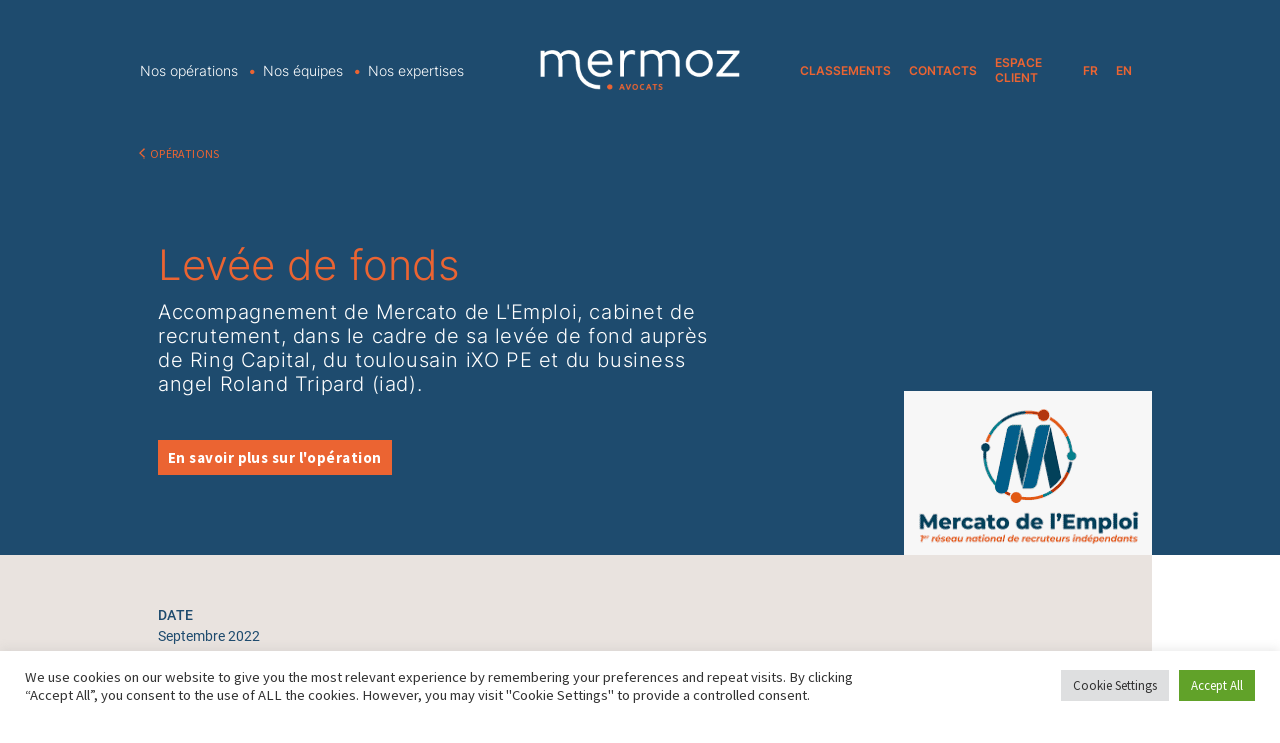

--- FILE ---
content_type: text/html; charset=UTF-8
request_url: https://mermoz.law/deal/levee-de-fonds-2/
body_size: 21875
content:
<!doctype html>
<html lang="fr-FR">

<head>
	<meta charset="UTF-8">
	<meta name="viewport" content="width=device-width, initial-scale=1">
	<link rel="profile" href="https://gmpg.org/xfn/11">

	
	<link rel="preconnect" href="https://fonts.gstatic.com" crossorigin>
	

	<meta name='robots' content='index, follow, max-image-preview:large, max-snippet:-1, max-video-preview:-1' />

	<!-- This site is optimized with the Yoast SEO plugin v26.0 - https://yoast.com/wordpress/plugins/seo/ -->
	<title>Accompagnement de Mercato de L&#039;Emploi, cabinet de recrutement, dans le cadre de sa levée de fond auprès de Ring Capital, du toulousain iXO PE et du business angel Roland Tripard (iad). ~ Mermoz Avocats</title>
<link data-rocket-preload as="style" href="https://fonts.googleapis.com/css2?family=Inter:wght@100;200;300;400;500;600;700;800;900&#038;family=Roboto:ital,wght@0,100;0,300;0,400;0,500;0,700;0,900;1,100;1,300;1,400;1,500;1,700;1,900&#038;family=Source+Sans+Pro:ital,wght@0,200;0,300;0,400;0,600;0,700;0,900;1,200;1,300;1,400;1,600;1,700;1,900&#038;display=swap" rel="preload">
<link href="https://fonts.googleapis.com/css2?family=Inter:wght@100;200;300;400;500;600;700;800;900&#038;family=Roboto:ital,wght@0,100;0,300;0,400;0,500;0,700;0,900;1,100;1,300;1,400;1,500;1,700;1,900&#038;family=Source+Sans+Pro:ital,wght@0,200;0,300;0,400;0,600;0,700;0,900;1,200;1,300;1,400;1,600;1,700;1,900&#038;display=swap" media="print" onload="this.media=&#039;all&#039;" rel="stylesheet">
<noscript><link rel="stylesheet" href="https://fonts.googleapis.com/css2?family=Inter:wght@100;200;300;400;500;600;700;800;900&#038;family=Roboto:ital,wght@0,100;0,300;0,400;0,500;0,700;0,900;1,100;1,300;1,400;1,500;1,700;1,900&#038;family=Source+Sans+Pro:ital,wght@0,200;0,300;0,400;0,600;0,700;0,900;1,200;1,300;1,400;1,600;1,700;1,900&#038;display=swap"></noscript>
<link crossorigin data-rocket-preload as="font" href="https://fonts.gstatic.com/s/inter/v13/UcC73FwrK3iLTeHuS_fvQtMwCp50KnMa1ZL7.woff2" rel="preload">
<link crossorigin data-rocket-preload as="font" href="https://fonts.gstatic.com/s/roboto/v30/KFOlCnqEu92Fr1MmSU5fBBc4.woff2" rel="preload">
<link crossorigin data-rocket-preload as="font" href="https://fonts.gstatic.com/s/roboto/v30/KFOmCnqEu92Fr1Mu4mxK.woff2" rel="preload">
<link crossorigin data-rocket-preload as="font" href="https://fonts.gstatic.com/s/roboto/v30/KFOlCnqEu92Fr1MmEU9fBBc4.woff2" rel="preload">
<link crossorigin data-rocket-preload as="font" href="https://fonts.gstatic.com/s/roboto/v30/KFOlCnqEu92Fr1MmWUlfBBc4.woff2" rel="preload">
<link crossorigin data-rocket-preload as="font" href="https://fonts.gstatic.com/s/sourcesanspro/v22/6xKydSBYKcSV-LCoeQqfX1RYOo3ik4zwlxdu.woff2" rel="preload">
<link crossorigin data-rocket-preload as="font" href="https://fonts.gstatic.com/s/sourcesanspro/v22/6xK3dSBYKcSV-LCoeQqfX1RYOo3qOK7l.woff2" rel="preload">
<link crossorigin data-rocket-preload as="font" href="https://fonts.gstatic.com/s/sourcesanspro/v22/6xKydSBYKcSV-LCoeQqfX1RYOo3i54rwlxdu.woff2" rel="preload">
<link crossorigin data-rocket-preload as="font" href="https://fonts.gstatic.com/s/sourcesanspro/v22/6xKydSBYKcSV-LCoeQqfX1RYOo3ig4vwlxdu.woff2" rel="preload">
<style id="wpr-usedcss">@font-face{font-family:Inter;font-style:normal;font-weight:100;font-display:swap;src:url(https://fonts.gstatic.com/s/inter/v13/UcC73FwrK3iLTeHuS_fvQtMwCp50KnMa1ZL7.woff2) format('woff2');unicode-range:U+0000-00FF,U+0131,U+0152-0153,U+02BB-02BC,U+02C6,U+02DA,U+02DC,U+0304,U+0308,U+0329,U+2000-206F,U+2074,U+20AC,U+2122,U+2191,U+2193,U+2212,U+2215,U+FEFF,U+FFFD}@font-face{font-family:Inter;font-style:normal;font-weight:200;font-display:swap;src:url(https://fonts.gstatic.com/s/inter/v13/UcC73FwrK3iLTeHuS_fvQtMwCp50KnMa1ZL7.woff2) format('woff2');unicode-range:U+0000-00FF,U+0131,U+0152-0153,U+02BB-02BC,U+02C6,U+02DA,U+02DC,U+0304,U+0308,U+0329,U+2000-206F,U+2074,U+20AC,U+2122,U+2191,U+2193,U+2212,U+2215,U+FEFF,U+FFFD}@font-face{font-family:Inter;font-style:normal;font-weight:300;font-display:swap;src:url(https://fonts.gstatic.com/s/inter/v13/UcC73FwrK3iLTeHuS_fvQtMwCp50KnMa1ZL7.woff2) format('woff2');unicode-range:U+0000-00FF,U+0131,U+0152-0153,U+02BB-02BC,U+02C6,U+02DA,U+02DC,U+0304,U+0308,U+0329,U+2000-206F,U+2074,U+20AC,U+2122,U+2191,U+2193,U+2212,U+2215,U+FEFF,U+FFFD}@font-face{font-family:Inter;font-style:normal;font-weight:400;font-display:swap;src:url(https://fonts.gstatic.com/s/inter/v13/UcC73FwrK3iLTeHuS_fvQtMwCp50KnMa1ZL7.woff2) format('woff2');unicode-range:U+0000-00FF,U+0131,U+0152-0153,U+02BB-02BC,U+02C6,U+02DA,U+02DC,U+0304,U+0308,U+0329,U+2000-206F,U+2074,U+20AC,U+2122,U+2191,U+2193,U+2212,U+2215,U+FEFF,U+FFFD}@font-face{font-family:Inter;font-style:normal;font-weight:500;font-display:swap;src:url(https://fonts.gstatic.com/s/inter/v13/UcC73FwrK3iLTeHuS_fvQtMwCp50KnMa1ZL7.woff2) format('woff2');unicode-range:U+0000-00FF,U+0131,U+0152-0153,U+02BB-02BC,U+02C6,U+02DA,U+02DC,U+0304,U+0308,U+0329,U+2000-206F,U+2074,U+20AC,U+2122,U+2191,U+2193,U+2212,U+2215,U+FEFF,U+FFFD}@font-face{font-family:Inter;font-style:normal;font-weight:600;font-display:swap;src:url(https://fonts.gstatic.com/s/inter/v13/UcC73FwrK3iLTeHuS_fvQtMwCp50KnMa1ZL7.woff2) format('woff2');unicode-range:U+0000-00FF,U+0131,U+0152-0153,U+02BB-02BC,U+02C6,U+02DA,U+02DC,U+0304,U+0308,U+0329,U+2000-206F,U+2074,U+20AC,U+2122,U+2191,U+2193,U+2212,U+2215,U+FEFF,U+FFFD}@font-face{font-family:Inter;font-style:normal;font-weight:700;font-display:swap;src:url(https://fonts.gstatic.com/s/inter/v13/UcC73FwrK3iLTeHuS_fvQtMwCp50KnMa1ZL7.woff2) format('woff2');unicode-range:U+0000-00FF,U+0131,U+0152-0153,U+02BB-02BC,U+02C6,U+02DA,U+02DC,U+0304,U+0308,U+0329,U+2000-206F,U+2074,U+20AC,U+2122,U+2191,U+2193,U+2212,U+2215,U+FEFF,U+FFFD}@font-face{font-family:Inter;font-style:normal;font-weight:800;font-display:swap;src:url(https://fonts.gstatic.com/s/inter/v13/UcC73FwrK3iLTeHuS_fvQtMwCp50KnMa1ZL7.woff2) format('woff2');unicode-range:U+0000-00FF,U+0131,U+0152-0153,U+02BB-02BC,U+02C6,U+02DA,U+02DC,U+0304,U+0308,U+0329,U+2000-206F,U+2074,U+20AC,U+2122,U+2191,U+2193,U+2212,U+2215,U+FEFF,U+FFFD}@font-face{font-family:Inter;font-style:normal;font-weight:900;font-display:swap;src:url(https://fonts.gstatic.com/s/inter/v13/UcC73FwrK3iLTeHuS_fvQtMwCp50KnMa1ZL7.woff2) format('woff2');unicode-range:U+0000-00FF,U+0131,U+0152-0153,U+02BB-02BC,U+02C6,U+02DA,U+02DC,U+0304,U+0308,U+0329,U+2000-206F,U+2074,U+20AC,U+2122,U+2191,U+2193,U+2212,U+2215,U+FEFF,U+FFFD}@font-face{font-family:Roboto;font-style:normal;font-weight:300;font-display:swap;src:url(https://fonts.gstatic.com/s/roboto/v30/KFOlCnqEu92Fr1MmSU5fBBc4.woff2) format('woff2');unicode-range:U+0000-00FF,U+0131,U+0152-0153,U+02BB-02BC,U+02C6,U+02DA,U+02DC,U+0304,U+0308,U+0329,U+2000-206F,U+2074,U+20AC,U+2122,U+2191,U+2193,U+2212,U+2215,U+FEFF,U+FFFD}@font-face{font-family:Roboto;font-style:normal;font-weight:400;font-display:swap;src:url(https://fonts.gstatic.com/s/roboto/v30/KFOmCnqEu92Fr1Mu4mxK.woff2) format('woff2');unicode-range:U+0000-00FF,U+0131,U+0152-0153,U+02BB-02BC,U+02C6,U+02DA,U+02DC,U+0304,U+0308,U+0329,U+2000-206F,U+2074,U+20AC,U+2122,U+2191,U+2193,U+2212,U+2215,U+FEFF,U+FFFD}@font-face{font-family:Roboto;font-style:normal;font-weight:500;font-display:swap;src:url(https://fonts.gstatic.com/s/roboto/v30/KFOlCnqEu92Fr1MmEU9fBBc4.woff2) format('woff2');unicode-range:U+0000-00FF,U+0131,U+0152-0153,U+02BB-02BC,U+02C6,U+02DA,U+02DC,U+0304,U+0308,U+0329,U+2000-206F,U+2074,U+20AC,U+2122,U+2191,U+2193,U+2212,U+2215,U+FEFF,U+FFFD}@font-face{font-family:Roboto;font-style:normal;font-weight:700;font-display:swap;src:url(https://fonts.gstatic.com/s/roboto/v30/KFOlCnqEu92Fr1MmWUlfBBc4.woff2) format('woff2');unicode-range:U+0000-00FF,U+0131,U+0152-0153,U+02BB-02BC,U+02C6,U+02DA,U+02DC,U+0304,U+0308,U+0329,U+2000-206F,U+2074,U+20AC,U+2122,U+2191,U+2193,U+2212,U+2215,U+FEFF,U+FFFD}@font-face{font-family:'Source Sans Pro';font-style:normal;font-weight:300;font-display:swap;src:url(https://fonts.gstatic.com/s/sourcesanspro/v22/6xKydSBYKcSV-LCoeQqfX1RYOo3ik4zwlxdu.woff2) format('woff2');unicode-range:U+0000-00FF,U+0131,U+0152-0153,U+02BB-02BC,U+02C6,U+02DA,U+02DC,U+0304,U+0308,U+0329,U+2000-206F,U+2074,U+20AC,U+2122,U+2191,U+2193,U+2212,U+2215,U+FEFF,U+FFFD}@font-face{font-family:'Source Sans Pro';font-style:normal;font-weight:400;font-display:swap;src:url(https://fonts.gstatic.com/s/sourcesanspro/v22/6xK3dSBYKcSV-LCoeQqfX1RYOo3qOK7l.woff2) format('woff2');unicode-range:U+0000-00FF,U+0131,U+0152-0153,U+02BB-02BC,U+02C6,U+02DA,U+02DC,U+0304,U+0308,U+0329,U+2000-206F,U+2074,U+20AC,U+2122,U+2191,U+2193,U+2212,U+2215,U+FEFF,U+FFFD}@font-face{font-family:'Source Sans Pro';font-style:normal;font-weight:600;font-display:swap;src:url(https://fonts.gstatic.com/s/sourcesanspro/v22/6xKydSBYKcSV-LCoeQqfX1RYOo3i54rwlxdu.woff2) format('woff2');unicode-range:U+0000-00FF,U+0131,U+0152-0153,U+02BB-02BC,U+02C6,U+02DA,U+02DC,U+0304,U+0308,U+0329,U+2000-206F,U+2074,U+20AC,U+2122,U+2191,U+2193,U+2212,U+2215,U+FEFF,U+FFFD}@font-face{font-family:'Source Sans Pro';font-style:normal;font-weight:700;font-display:swap;src:url(https://fonts.gstatic.com/s/sourcesanspro/v22/6xKydSBYKcSV-LCoeQqfX1RYOo3ig4vwlxdu.woff2) format('woff2');unicode-range:U+0000-00FF,U+0131,U+0152-0153,U+02BB-02BC,U+02C6,U+02DA,U+02DC,U+0304,U+0308,U+0329,U+2000-206F,U+2074,U+20AC,U+2122,U+2191,U+2193,U+2212,U+2215,U+FEFF,U+FFFD}img.emoji{display:inline!important;border:none!important;box-shadow:none!important;height:1em!important;width:1em!important;margin:0 .07em!important;vertical-align:-.1em!important;background:0 0!important;padding:0!important}:where(.wp-block-button__link){border-radius:9999px;box-shadow:none;padding:calc(.667em + 2px) calc(1.333em + 2px);text-decoration:none}:where(.wp-block-calendar table:not(.has-background) th){background:#ddd}:where(.wp-block-columns){margin-bottom:1.75em}:where(.wp-block-columns.has-background){padding:1.25em 2.375em}:where(.wp-block-post-comments input[type=submit]){border:none}:where(.wp-block-cover-image:not(.has-text-color)),:where(.wp-block-cover:not(.has-text-color)){color:#fff}:where(.wp-block-cover-image.is-light:not(.has-text-color)),:where(.wp-block-cover.is-light:not(.has-text-color)){color:#000}:where(.wp-block-file){margin-bottom:1.5em}:where(.wp-block-file__button){border-radius:2em;display:inline-block;padding:.5em 1em}:where(.wp-block-file__button):is(a):active,:where(.wp-block-file__button):is(a):focus,:where(.wp-block-file__button):is(a):hover,:where(.wp-block-file__button):is(a):visited{box-shadow:none;color:#fff;opacity:.85;text-decoration:none}:where(.wp-block-latest-comments:not([style*=line-height] .wp-block-latest-comments__comment)){line-height:1.1}:where(.wp-block-latest-comments:not([style*=line-height] .wp-block-latest-comments__comment-excerpt p)){line-height:1.8}ul{box-sizing:border-box}:where(.wp-block-navigation.has-background .wp-block-navigation-item a:not(.wp-element-button)),:where(.wp-block-navigation.has-background .wp-block-navigation-submenu a:not(.wp-element-button)){padding:.5em 1em}:where(.wp-block-navigation .wp-block-navigation__submenu-container .wp-block-navigation-item a:not(.wp-element-button)),:where(.wp-block-navigation .wp-block-navigation__submenu-container .wp-block-navigation-submenu a:not(.wp-element-button)),:where(.wp-block-navigation .wp-block-navigation__submenu-container .wp-block-navigation-submenu button.wp-block-navigation-item__content),:where(.wp-block-navigation .wp-block-navigation__submenu-container .wp-block-pages-list__item button.wp-block-navigation-item__content){padding:.5em 1em}:where(p.has-text-color:not(.has-link-color)) a{color:inherit}:where(.wp-block-post-excerpt){margin-bottom:var(--wp--style--block-gap);margin-top:var(--wp--style--block-gap)}:where(.wp-block-preformatted.has-background){padding:1.25em 2.375em}:where(.wp-block-pullquote){margin:0 0 1em}:where(.wp-block-search__button){border:1px solid #ccc;padding:6px 10px}:where(.wp-block-search__button-inside .wp-block-search__inside-wrapper){border:1px solid #949494;box-sizing:border-box;padding:4px}:where(.wp-block-search__button-inside .wp-block-search__inside-wrapper) .wp-block-search__input{border:none;border-radius:0;padding:0 4px}:where(.wp-block-search__button-inside .wp-block-search__inside-wrapper) .wp-block-search__input:focus{outline:0}:where(.wp-block-search__button-inside .wp-block-search__inside-wrapper) :where(.wp-block-search__button){padding:4px 8px}:where(.wp-block-term-description){margin-bottom:var(--wp--style--block-gap);margin-top:var(--wp--style--block-gap)}:where(pre.wp-block-verse){font-family:inherit}.entry-content{counter-reset:footnotes}:root{--wp--preset--font-size--normal:16px;--wp--preset--font-size--huge:42px}html :where(.has-border-color){border-style:solid}html :where([style*=border-top-color]){border-top-style:solid}html :where([style*=border-right-color]){border-right-style:solid}html :where([style*=border-bottom-color]){border-bottom-style:solid}html :where([style*=border-left-color]){border-left-style:solid}html :where([style*=border-width]){border-style:solid}html :where([style*=border-top-width]){border-top-style:solid}html :where([style*=border-right-width]){border-right-style:solid}html :where([style*=border-bottom-width]){border-bottom-style:solid}html :where([style*=border-left-width]){border-left-style:solid}html :where(img[class*=wp-image-]){height:auto;max-width:100%}:where(figure){margin:0 0 1em}html :where(.is-position-sticky){--wp-admin--admin-bar--position-offset:var(--wp-admin--admin-bar--height,0px)}@media screen and (max-width:600px){html :where(.is-position-sticky){--wp-admin--admin-bar--position-offset:0px}}body{--wp--preset--color--black:#000000;--wp--preset--color--cyan-bluish-gray:#abb8c3;--wp--preset--color--white:#ffffff;--wp--preset--color--pale-pink:#f78da7;--wp--preset--color--vivid-red:#cf2e2e;--wp--preset--color--luminous-vivid-orange:#ff6900;--wp--preset--color--luminous-vivid-amber:#fcb900;--wp--preset--color--light-green-cyan:#7bdcb5;--wp--preset--color--vivid-green-cyan:#00d084;--wp--preset--color--pale-cyan-blue:#8ed1fc;--wp--preset--color--vivid-cyan-blue:#0693e3;--wp--preset--color--vivid-purple:#9b51e0;--wp--preset--gradient--vivid-cyan-blue-to-vivid-purple:linear-gradient(135deg,rgba(6, 147, 227, 1) 0%,rgb(155, 81, 224) 100%);--wp--preset--gradient--light-green-cyan-to-vivid-green-cyan:linear-gradient(135deg,rgb(122, 220, 180) 0%,rgb(0, 208, 130) 100%);--wp--preset--gradient--luminous-vivid-amber-to-luminous-vivid-orange:linear-gradient(135deg,rgba(252, 185, 0, 1) 0%,rgba(255, 105, 0, 1) 100%);--wp--preset--gradient--luminous-vivid-orange-to-vivid-red:linear-gradient(135deg,rgba(255, 105, 0, 1) 0%,rgb(207, 46, 46) 100%);--wp--preset--gradient--very-light-gray-to-cyan-bluish-gray:linear-gradient(135deg,rgb(238, 238, 238) 0%,rgb(169, 184, 195) 100%);--wp--preset--gradient--cool-to-warm-spectrum:linear-gradient(135deg,rgb(74, 234, 220) 0%,rgb(151, 120, 209) 20%,rgb(207, 42, 186) 40%,rgb(238, 44, 130) 60%,rgb(251, 105, 98) 80%,rgb(254, 248, 76) 100%);--wp--preset--gradient--blush-light-purple:linear-gradient(135deg,rgb(255, 206, 236) 0%,rgb(152, 150, 240) 100%);--wp--preset--gradient--blush-bordeaux:linear-gradient(135deg,rgb(254, 205, 165) 0%,rgb(254, 45, 45) 50%,rgb(107, 0, 62) 100%);--wp--preset--gradient--luminous-dusk:linear-gradient(135deg,rgb(255, 203, 112) 0%,rgb(199, 81, 192) 50%,rgb(65, 88, 208) 100%);--wp--preset--gradient--pale-ocean:linear-gradient(135deg,rgb(255, 245, 203) 0%,rgb(182, 227, 212) 50%,rgb(51, 167, 181) 100%);--wp--preset--gradient--electric-grass:linear-gradient(135deg,rgb(202, 248, 128) 0%,rgb(113, 206, 126) 100%);--wp--preset--gradient--midnight:linear-gradient(135deg,rgb(2, 3, 129) 0%,rgb(40, 116, 252) 100%);--wp--preset--font-size--small:13px;--wp--preset--font-size--medium:20px;--wp--preset--font-size--large:36px;--wp--preset--font-size--x-large:42px;--wp--preset--spacing--20:0.44rem;--wp--preset--spacing--30:0.67rem;--wp--preset--spacing--40:1rem;--wp--preset--spacing--50:1.5rem;--wp--preset--spacing--60:2.25rem;--wp--preset--spacing--70:3.38rem;--wp--preset--spacing--80:5.06rem;--wp--preset--shadow--natural:6px 6px 9px rgba(0, 0, 0, .2);--wp--preset--shadow--deep:12px 12px 50px rgba(0, 0, 0, .4);--wp--preset--shadow--sharp:6px 6px 0px rgba(0, 0, 0, .2);--wp--preset--shadow--outlined:6px 6px 0px -3px rgba(255, 255, 255, 1),6px 6px rgba(0, 0, 0, 1);--wp--preset--shadow--crisp:6px 6px 0px rgba(0, 0, 0, 1)}:where(.is-layout-flex){gap:.5em}:where(.is-layout-grid){gap:.5em}:where(.wp-block-post-template.is-layout-flex){gap:1.25em}:where(.wp-block-post-template.is-layout-grid){gap:1.25em}:where(.wp-block-columns.is-layout-flex){gap:2em}:where(.wp-block-columns.is-layout-grid){gap:2em}#cookie-law-info-bar{font-size:15px;margin:0 auto;padding:12px 10px;position:absolute;text-align:center;box-sizing:border-box;width:100%;z-index:9999;display:none;left:0;font-weight:300;box-shadow:0 -1px 10px 0 rgba(172,171,171,.3)}#cookie-law-info-again{font-size:10pt;margin:0;padding:5px 10px;text-align:center;z-index:9999;cursor:pointer;box-shadow:#161616 2px 2px 5px 2px}#cookie-law-info-bar span{vertical-align:middle}.cli-plugin-button,.cli-plugin-button:visited{display:inline-block;padding:9px 12px;color:#fff;text-decoration:none;position:relative;cursor:pointer;margin-left:5px;text-decoration:none}.cli-plugin-main-link{margin-left:0;font-weight:550;text-decoration:underline}.cli-plugin-button:hover{background-color:#111;color:#fff;text-decoration:none}.cli-plugin-button,.cli-plugin-button:visited,.medium.cli-plugin-button,.medium.cli-plugin-button:visited{font-size:13px;font-weight:400;line-height:1}.cli-plugin-button{margin-top:5px}.cli-bar-popup{-moz-background-clip:padding;-webkit-background-clip:padding;background-clip:padding-box;-webkit-border-radius:30px;-moz-border-radius:30px;border-radius:30px;padding:20px}.cli-plugin-main-link.cli-plugin-button{text-decoration:none}.cli-plugin-main-link.cli-plugin-button{margin-left:5px}.cli-modal-backdrop{position:fixed;top:0;right:0;bottom:0;left:0;z-index:1040;background-color:#000;display:none}.cli-modal-backdrop.cli-show{opacity:.5;display:block}.cli-modal.cli-show{display:block}.cli-modal .cli-modal-dialog{position:relative;width:auto;margin:.5rem;pointer-events:none;font-family:-apple-system,BlinkMacSystemFont,"Segoe UI",Roboto,"Helvetica Neue",Arial,sans-serif,"Apple Color Emoji","Segoe UI Emoji","Segoe UI Symbol";font-size:1rem;font-weight:400;line-height:1.5;color:#212529;text-align:left;display:-ms-flexbox;display:flex;-ms-flex-align:center;align-items:center;min-height:calc(100% - (.5rem * 2))}@media (min-width:992px){.cli-modal .cli-modal-dialog{max-width:900px}}.cli-modal-content{position:relative;display:-ms-flexbox;display:flex;-ms-flex-direction:column;flex-direction:column;width:100%;pointer-events:auto;background-color:#fff;background-clip:padding-box;border-radius:.3rem;outline:0}.cli-modal .cli-modal-close{position:absolute;right:10px;top:10px;z-index:1;padding:0;background-color:transparent!important;border:0;-webkit-appearance:none;font-size:1.5rem;font-weight:700;line-height:1;color:#000;text-shadow:0 1px 0 #fff}.cli-switch{display:inline-block;position:relative;min-height:1px;padding-left:70px;font-size:14px}.cli-switch .cli-slider{background-color:#e3e1e8;height:24px;width:50px;bottom:0;cursor:pointer;left:0;position:absolute;right:0;top:0;transition:.4s}.cli-switch .cli-slider:before{background-color:#fff;bottom:2px;content:"";height:20px;left:2px;position:absolute;transition:.4s;width:20px}.cli-switch input:checked+.cli-slider{background-color:#00acad}.cli-switch input:checked+.cli-slider:before{transform:translateX(26px)}.cli-switch .cli-slider{border-radius:34px}.cli-fade{transition:opacity .15s linear}.cli-tab-content{width:100%;padding:30px}.cli-container-fluid{padding-right:15px;padding-left:15px;margin-right:auto;margin-left:auto}.cli-row{display:-ms-flexbox;display:flex;-ms-flex-wrap:wrap;flex-wrap:wrap;margin-right:-15px;margin-left:-15px}.cli-align-items-stretch{-ms-flex-align:stretch!important;align-items:stretch!important}.cli-px-0{padding-left:0;padding-right:0}.cli-btn{cursor:pointer;font-size:14px;display:inline-block;font-weight:400;text-align:center;white-space:nowrap;vertical-align:middle;-webkit-user-select:none;-moz-user-select:none;-ms-user-select:none;user-select:none;border:1px solid transparent;padding:.5rem 1.25rem;line-height:1;border-radius:.25rem;transition:all .15s ease-in-out}.cli-btn:hover{opacity:.8}.cli-btn:focus{outline:0}.cli-modal-backdrop.cli-show{opacity:.8}.cli-modal-open{overflow:hidden}.cli-barmodal-open{overflow:hidden}.cli-modal-open .cli-modal{overflow-x:hidden;overflow-y:auto}.cli-modal.cli-fade .cli-modal-dialog{transition:-webkit-transform .3s ease-out;transition:transform .3s ease-out;transition:transform .3s ease-out,-webkit-transform .3s ease-out;-webkit-transform:translate(0,-25%);transform:translate(0,-25%)}.cli-modal.cli-show .cli-modal-dialog{-webkit-transform:translate(0,0);transform:translate(0,0)}.cli-modal-backdrop{position:fixed;top:0;right:0;bottom:0;left:0;z-index:1040;background-color:#000;-webkit-transform:scale(0);transform:scale(0);transition:opacity ease-in-out .5s}.cli-modal-backdrop.cli-fade{opacity:0}.cli-modal-backdrop.cli-show{opacity:.5;-webkit-transform:scale(1);transform:scale(1)}.cli-modal{position:fixed;top:0;right:0;bottom:0;left:0;z-index:99999;transform:scale(0);overflow:hidden;outline:0;display:none}.cli-modal a{text-decoration:none}.cli-modal .cli-modal-dialog{position:relative;width:auto;margin:.5rem;pointer-events:none;font-family:inherit;font-size:1rem;font-weight:400;line-height:1.5;color:#212529;text-align:left;display:-ms-flexbox;display:flex;-ms-flex-align:center;align-items:center;min-height:calc(100% - (.5rem * 2))}@media (min-width:576px){.cli-modal .cli-modal-dialog{max-width:500px;margin:1.75rem auto;min-height:calc(100% - (1.75rem * 2))}}.cli-modal-content{position:relative;display:-ms-flexbox;display:flex;-ms-flex-direction:column;flex-direction:column;width:100%;pointer-events:auto;background-color:#fff;background-clip:padding-box;border-radius:.2rem;box-sizing:border-box;outline:0}.cli-modal .row{margin:0 -15px}.cli-modal .cli-modal-close:focus{outline:0}.cli-switch{display:inline-block;position:relative;min-height:1px;padding-left:38px;font-size:14px}.cli-switch input[type=checkbox]{display:none}.cli-switch .cli-slider{background-color:#e3e1e8;height:20px;width:38px;bottom:0;cursor:pointer;left:0;position:absolute;right:0;top:0;transition:.4s}.cli-switch .cli-slider:before{background-color:#fff;bottom:2px;content:"";height:15px;left:3px;position:absolute;transition:.4s;width:15px}.cli-switch input:checked+.cli-slider{background-color:#61a229}.cli-switch input:checked+.cli-slider:before{transform:translateX(18px)}.cli-switch .cli-slider{border-radius:34px;font-size:0}.cli-switch .cli-slider:before{border-radius:50%}.cli-tab-content{background:#fff}.cli-tab-content{width:100%;padding:5px 30px 5px 5px;box-sizing:border-box}@media (max-width:767px){.cli-tab-content{padding:30px 10px}}.cli-tab-content p{color:#343438;font-size:14px;margin-top:0}.cli-tab-content h4{font-size:20px;margin-bottom:1.5rem;margin-top:0;font-family:inherit;font-weight:500;line-height:1.2;color:inherit}#cookie-law-info-bar .cli-tab-content{background:0 0}#cookie-law-info-bar .cli-nav-link,#cookie-law-info-bar .cli-switch .cli-slider:after,#cookie-law-info-bar .cli-tab-container p,#cookie-law-info-bar span.cli-necessary-caption{color:inherit}#cookie-law-info-bar .cli-tab-header a:before{border-right:1px solid currentColor;border-bottom:1px solid currentColor}#cookie-law-info-bar .cli-row{margin-top:20px}#cookie-law-info-bar .cli-tab-content h4{margin-bottom:.5rem}#cookie-law-info-bar .cli-tab-container{display:none;text-align:left}.cli-tab-footer .cli-btn{background-color:#00acad;padding:10px 15px;text-decoration:none}.cli-tab-footer .wt-cli-privacy-accept-btn{background-color:#61a229;color:#fff;border-radius:0}.cli-tab-footer{width:100%;text-align:right;padding:20px 0}.cli-col-12{width:100%}.cli-tab-header{display:flex;justify-content:space-between}.cli-tab-header a:before{width:10px;height:2px;left:0;top:calc(50% - 1px)}.cli-tab-header a:after{width:2px;height:10px;left:4px;top:calc(50% - 5px);-webkit-transform:none;transform:none}.cli-tab-header a:before{width:7px;height:7px;border-right:1px solid #4a6e78;border-bottom:1px solid #4a6e78;content:" ";transform:rotate(-45deg);-webkit-transition:.2s ease-in-out;-moz-transition:.2s ease-in-out;transition:all .2s ease-in-out;margin-right:10px}.cli-tab-header a.cli-nav-link{position:relative;display:flex;align-items:center;font-size:14px;color:#000;text-transform:capitalize}.cli-tab-header.cli-tab-active .cli-nav-link:before{transform:rotate(45deg);-webkit-transition:.2s ease-in-out;-moz-transition:.2s ease-in-out;transition:all .2s ease-in-out}.cli-tab-header{border-radius:5px;padding:12px 15px;cursor:pointer;transition:background-color .2s ease-out .3s,color .2s ease-out 0s;background-color:#f2f2f2}.cli-modal .cli-modal-close{position:absolute;right:0;top:0;z-index:1;-webkit-appearance:none;width:40px;height:40px;padding:0;border-radius:50%;padding:10px;background:0 0;border:none;min-width:40px}.cli-tab-container h1,.cli-tab-container h4{font-family:inherit;font-size:16px;margin-bottom:15px;margin:10px 0}#cliSettingsPopup .cli-tab-section-container{padding-top:12px}.cli-privacy-content-text,.cli-tab-container p{font-size:14px;line-height:1.4;margin-top:0;padding:0;color:#000}.cli-tab-content{display:none}.cli-tab-section .cli-tab-content{padding:10px 20px 5px}.cli-tab-section{margin-top:5px}@media (min-width:992px){.cli-modal .cli-modal-dialog{max-width:645px}}.cli-switch .cli-slider:after{content:attr(data-cli-disable);position:absolute;right:50px;color:#000;font-size:12px;text-align:right;min-width:80px}.cli-switch input:checked+.cli-slider:after{content:attr(data-cli-enable)}.cli-privacy-overview:not(.cli-collapsed) .cli-privacy-content{max-height:60px;transition:max-height .15s ease-out;overflow:hidden}a.cli-privacy-readmore{font-size:12px;margin-top:12px;display:inline-block;padding-bottom:0;cursor:pointer;color:#000;text-decoration:underline}.cli-modal-footer{position:relative}a.cli-privacy-readmore:before{content:attr(data-readmore-text)}.cli-collapsed a.cli-privacy-readmore:before{content:attr(data-readless-text)}.cli-collapsed .cli-privacy-content{transition:max-height .25s ease-in}.cli-privacy-content p{margin-bottom:0}.cli-modal-close svg{fill:#000}span.cli-necessary-caption{color:#000;font-size:12px}#cookie-law-info-bar .cli-privacy-overview{display:none}.cli-tab-container .cli-row{max-height:500px;overflow-y:auto}.cli-modal.cli-blowup.cli-out{z-index:-1}.cli-modal.cli-blowup{z-index:999999;transform:scale(1)}.cli-modal.cli-blowup .cli-modal-dialog{animation:.5s cubic-bezier(.165,.84,.44,1) forwards blowUpModal}.cli-modal.cli-blowup.cli-out .cli-modal-dialog{animation:.5s cubic-bezier(.165,.84,.44,1) forwards blowUpModalTwo}@keyframes blowUpModal{0%{transform:scale(0)}100%{transform:scale(1)}}@keyframes blowUpModalTwo{0%{transform:scale(1);opacity:1}50%{transform:scale(.5);opacity:0}100%{transform:scale(0);opacity:0}}.cli-tab-section .cookielawinfo-row-cat-table td,.cli-tab-section .cookielawinfo-row-cat-table th{font-size:12px}.cli_settings_button{cursor:pointer}.wt-cli-sr-only{display:none;font-size:16px}a.wt-cli-element.cli_cookie_close_button{text-decoration:none;color:#333;font-size:22px;line-height:22px;cursor:pointer;position:absolute;right:10px;top:5px}.cli-bar-container{float:none;margin:0 auto;display:-webkit-box;display:-moz-box;display:-ms-flexbox;display:-webkit-flex;display:flex;justify-content:space-between;-webkit-box-align:center;-moz-box-align:center;-ms-flex-align:center;-webkit-align-items:center;align-items:center}.cli-bar-btn_container{margin-left:20px;display:-webkit-box;display:-moz-box;display:-ms-flexbox;display:-webkit-flex;display:flex;-webkit-box-align:center;-moz-box-align:center;-ms-flex-align:center;-webkit-align-items:center;align-items:center;flex-wrap:nowrap}.cli-style-v2 a{cursor:pointer}.cli-bar-btn_container a{white-space:nowrap}.cli-style-v2 .cli-plugin-main-link{font-weight:inherit}.cli-style-v2{font-size:11pt;line-height:18px;font-weight:400}#cookie-law-info-bar[data-cli-type=popup] .cli-bar-container,#cookie-law-info-bar[data-cli-type=widget] .cli-bar-container{display:block}.cli-style-v2 .cli-bar-message{width:70%;text-align:left}#cookie-law-info-bar[data-cli-type=popup] .cli-bar-message,#cookie-law-info-bar[data-cli-type=widget] .cli-bar-message{width:100%}#cookie-law-info-bar[data-cli-type=widget] .cli-style-v2 .cli-bar-btn_container{margin-top:8px;margin-left:0;flex-wrap:wrap}#cookie-law-info-bar[data-cli-type=popup] .cli-style-v2 .cli-bar-btn_container{margin-top:8px;margin-left:0}.cli-style-v2 .cli-bar-btn_container .cli-plugin-main-link,.cli-style-v2 .cli-bar-btn_container .cli_action_button,.cli-style-v2 .cli-bar-btn_container .cli_settings_button{margin-left:5px}#cookie-law-info-bar[data-cli-style=cli-style-v2]{padding:14px 25px}#cookie-law-info-bar[data-cli-style=cli-style-v2][data-cli-type=widget]{padding:32px 30px}#cookie-law-info-bar[data-cli-style=cli-style-v2][data-cli-type=popup]{padding:32px 45px}.cli-style-v2 .cli-plugin-main-link:not(.cli-plugin-button),.cli-style-v2 .cli_action_button:not(.cli-plugin-button),.cli-style-v2 .cli_settings_button:not(.cli-plugin-button){text-decoration:underline}.cli-style-v2 .cli-bar-btn_container .cli-plugin-button{margin-top:5px;margin-bottom:5px}.wt-cli-necessary-checkbox{display:none!important}@media (max-width:985px){.cli-style-v2 .cli-bar-message{width:100%}.cli-style-v2.cli-bar-container{justify-content:left;flex-wrap:wrap}.cli-style-v2 .cli-bar-btn_container{margin-left:0;margin-top:10px}#cookie-law-info-bar[data-cli-style=cli-style-v2],#cookie-law-info-bar[data-cli-style=cli-style-v2][data-cli-type=popup],#cookie-law-info-bar[data-cli-style=cli-style-v2][data-cli-type=widget]{padding:25px}}.wt-cli-privacy-overview-actions{padding-bottom:0}@media only screen and (max-width:479px) and (min-width:320px){.cli-style-v2 .cli-bar-btn_container{flex-wrap:wrap}}.wt-cli-cookie-description{font-size:14px;line-height:1.4;margin-top:0;padding:0;color:#000}.isotope{-webkit-transition-duration:.8s;-moz-transition-duration:.8s;transition-duration:.8s}.isotope{-webkit-transition-property:height,width;-moz-transition-property:height,width;transition-property:height,width}*{-webkit-box-sizing:border-box;-moz-box-sizing:border-box;box-sizing:border-box}:after,:before{-webkit-box-sizing:border-box;-moz-box-sizing:border-box;box-sizing:border-box}img{vertical-align:middle}.no-js .wpsm-team-owl-carousel{display:block}.owl-height{transition:height .5s ease-in-out}.owl-nav.disabled+.owl-dots{margin-top:30px}.owl-dots{text-align:center;-webkit-tap-highlight-color:transparent}.owl-dots .owl-dot{display:inline-block;zoom:1}.owl-dots .owl-dot span{width:10px;height:10px;margin:5px 7px;background:#d6d6d6;display:block;-webkit-backface-visibility:visible;transition:opacity .2s ease;border-radius:30px}.owl-dots .owl-dot.active span,.owl-dots .owl-dot:hover span{background:#869791}button{box-shadow:0 0!important}.slick-slider{position:relative;display:block;box-sizing:border-box;-webkit-user-select:none;-moz-user-select:none;-ms-user-select:none;user-select:none;-webkit-touch-callout:none;-khtml-user-select:none;-ms-touch-action:pan-y;touch-action:pan-y;-webkit-tap-highlight-color:transparent}.slick-list{position:relative;display:block;overflow:hidden;margin:0;padding:0}.slick-list:focus{outline:0}.slick-list.dragging{cursor:pointer;cursor:hand}.slick-slider .slick-list,.slick-slider .slick-track{-webkit-transform:translate3d(0,0,0);-moz-transform:translate3d(0,0,0);-ms-transform:translate3d(0,0,0);-o-transform:translate3d(0,0,0);transform:translate3d(0,0,0)}.slick-track{position:relative;top:0;left:0;display:block;margin-left:auto;margin-right:auto}.slick-track:after,.slick-track:before{display:table;content:''}.slick-track:after{clear:both}.slick-loading .slick-track{visibility:hidden}.slick-slide{display:none;float:left;height:100%;min-height:1px}[dir=rtl] .slick-slide{float:right}.slick-slide img{display:block}.slick-slide.slick-loading img{display:none}.slick-slide.dragging img{pointer-events:none}.slick-initialized .slick-slide{display:block}.slick-loading .slick-slide{visibility:hidden}.slick-vertical .slick-slide{display:block;height:auto;border:1px solid transparent}.slick-arrow.slick-hidden{display:none}.slick-loading .slick-list{background:url('https://mermoz.law/wp-content/themes/mermoz/assets/vendor/slick/ajax-loader.gif') center center no-repeat #fff}.slick-next,.slick-prev{font-size:0;line-height:0;position:absolute;top:50%;display:block;width:20px;height:20px;padding:0;-webkit-transform:translate(0,-50%);-ms-transform:translate(0,-50%);transform:translate(0,-50%);cursor:pointer;color:transparent;border:none;outline:0;background:0 0}.slick-next:focus,.slick-next:hover,.slick-prev:focus,.slick-prev:hover{color:transparent;outline:0;background:0 0}.slick-next:focus:before,.slick-next:hover:before,.slick-prev:focus:before,.slick-prev:hover:before{opacity:1}.slick-next.slick-disabled:before,.slick-prev.slick-disabled:before{opacity:.25}.slick-next:before,.slick-prev:before{font-family:slick;font-size:20px;line-height:1;opacity:.75;color:#fff;-webkit-font-smoothing:antialiased;-moz-osx-font-smoothing:grayscale}.slick-prev{left:-25px}[dir=rtl] .slick-prev{right:-25px;left:auto}.slick-prev:before{content:'←'}[dir=rtl] .slick-prev:before{content:'→'}.slick-next{right:-25px}[dir=rtl] .slick-next{right:auto;left:-25px}.slick-next:before{content:'→'}[dir=rtl] .slick-next:before{content:'←'}.slick-dotted.slick-slider{margin-bottom:30px}.slick-dots{position:absolute;bottom:-25px;display:block;width:100%;padding:0;margin:0;list-style:none;text-align:center}.slick-dots li{position:relative;display:inline-block;width:20px;height:20px;margin:0 5px;padding:0;cursor:pointer}.slick-dots li button{font-size:0;line-height:0;display:block;width:20px;height:20px;padding:5px;cursor:pointer;color:transparent;border:0;outline:0;background:0 0}.slick-dots li button:focus,.slick-dots li button:hover{outline:0}.slick-dots li button:focus:before,.slick-dots li button:hover:before{opacity:1}.slick-dots li button:before{font-family:slick;font-size:6px;line-height:20px;position:absolute;top:0;left:0;width:20px;height:20px;content:'•';text-align:center;opacity:.25;color:#000;-webkit-font-smoothing:antialiased;-moz-osx-font-smoothing:grayscale}.slick-dots li.slick-active button:before{opacity:.75;color:#000}.container{padding:0 15px;width:100%;max-width:calc(100% - 180px);width:80%;max-width:1106px;margin:auto}html{line-height:1.15;-webkit-text-size-adjust:100%}body{margin:0}main{display:block}h1{font-size:2em;margin:.67em 0}a{background-color:transparent}code{font-family:monospace,monospace;font-size:1em}img{border-style:none}button,input,optgroup,select,textarea{font-family:inherit;font-size:100%;line-height:1.15;margin:0}button,input{overflow:visible}button,select{text-transform:none}[type=button],[type=submit],button{-webkit-appearance:button}[type=button]::-moz-focus-inner,[type=submit]::-moz-focus-inner,button::-moz-focus-inner{border-style:none;padding:0}[type=button]:-moz-focusring,[type=submit]:-moz-focusring,button:-moz-focusring{outline:ButtonText dotted 1px}fieldset{padding:.35em .75em .625em}legend{box-sizing:border-box;color:inherit;display:table;max-width:100%;padding:0;white-space:normal}progress{vertical-align:baseline}textarea{overflow:auto}[type=checkbox],[type=radio]{box-sizing:border-box;padding:0}[type=number]::-webkit-inner-spin-button,[type=number]::-webkit-outer-spin-button{height:auto}::-webkit-file-upload-button{-webkit-appearance:button;font:inherit}template{display:none}[hidden]{display:none}*,::after,::before{box-sizing:inherit}html{box-sizing:border-box}body,button,input,optgroup,select,textarea{color:#404040;font-family:"Source Sans Pro",Roboto,-apple-system,BlinkMacSystemFont,"Segoe UI",Oxygen-Sans,Ubuntu,Cantarell,"Helvetica Neue",sans-serif;font-size:1rem;line-height:1.5}h1,h2,h3,h4{clear:both}h2{margin-top:0;margin-bottom:10px;font-family:Inter,"Source Sans Pro",Roboto,-apple-system,BlinkMacSystemFont,"Segoe UI",Oxygen-Sans,Ubuntu,Cantarell,"Helvetica Neue",sans-serif;font-weight:300;font-size:50px;line-height:60px;text-align:left;color:#eb6432}@media screen and (max-width:1240px){h2{font-size:35px;line-height:42px}}@media screen and (max-width:798px){h2{font-size:25px;line-height:30px}}h3{position:relative;margin-top:0;margin-bottom:10px;font-family:Inter,"Source Sans Pro",Roboto,-apple-system,BlinkMacSystemFont,"Segoe UI",Oxygen-Sans,Ubuntu,Cantarell,"Helvetica Neue",sans-serif;font-weight:500;font-size:24px;line-height:29px;letter-spacing:.02em;text-align:left;color:#eb6432}@media screen and (max-width:798px){h3{font-size:18px;line-height:21px}}h3::before{content:"";position:absolute;border-radius:10px;left:-10px;top:3px;background-color:#eb6432;width:6px;height:6px;display:inline-block}h4{margin-top:0;margin-bottom:10px;text-transform:uppercase;font-family:Inter,"Source Sans Pro",Roboto,-apple-system,BlinkMacSystemFont,"Segoe UI",Oxygen-Sans,Ubuntu,Cantarell,"Helvetica Neue",sans-serif;font-weight:500;font-size:15px;line-height:19px;letter-spacing:.03em;text-align:left;color:#1e4b6e}p{margin-top:0;margin-bottom:0;font-family:"Source Sans Pro","Source Sans Pro",Roboto,-apple-system,BlinkMacSystemFont,"Segoe UI",Oxygen-Sans,Ubuntu,Cantarell,"Helvetica Neue",sans-serif;font-weight:400;font-size:16px;line-height:21px;text-align:left;color:#1e4b6e}code{font-family:monaco,consolas,"Andale Mono","DejaVu Sans Mono",monospace}body{background:#fff}ul{margin:0 0 1.5em 3em}ul{list-style:disc}li>ul{margin-bottom:0;margin-left:1.5em}embed,iframe,object{max-width:100%}img{height:auto;max-width:100%}table{max-width:100%;width:100%;overflow-x:auto;margin:0 0 1.5em;border:2px solid #6ea9b8;border-collapse:collapse}table tr{border-bottom:1px solid #6ea9b8}table tr th{font-family:"Source Sans Pro","Source Sans Pro",Roboto,-apple-system,BlinkMacSystemFont,"Segoe UI",Oxygen-Sans,Ubuntu,Cantarell,"Helvetica Neue",sans-serif;font-weight:600;font-size:22px;line-height:21px;text-align:left;color:#1e4b6e}table tr td{font-family:"Source Sans Pro";font-weight:400;font-size:20px;line-height:21px;text-align:left;color:#1e4b6e;border-right:1px solid #6ea9b8}table tr td:not(:first-child){text-align:center}table tr td,table tr th{padding:15px 60px}a{color:#4169e1}a:visited{color:purple}a:active,a:focus,a:hover{color:#191970}a:focus{outline:dotted thin}a:active,a:hover{outline:0}button,input[type=button],input[type=submit]{border:1px solid;border-color:#ccc #ccc #bbb;border-radius:3px;background:#e6e6e6;color:rgba(0,0,0,.8);line-height:1;padding:.6em 1em .4em}button:hover,input[type=button]:hover,input[type=submit]:hover{border-color:#ccc #bbb #aaa}button:active,button:focus,input[type=button]:active,input[type=button]:focus,input[type=submit]:active,input[type=submit]:focus{border-color:#aaa #bbb #bbb}input[type=color],input[type=number],input[type=text],input[type=url],textarea{color:#666;border:1px solid #ccc;border-radius:3px;padding:3px}input[type=color]:focus,input[type=number]:focus,input[type=text]:focus,input[type=url]:focus,textarea:focus{color:#111}select{border:1px solid #ccc}textarea{width:100%}#masthead{position:relative;background:#1e4b6e;padding:50px 15px}@media screen and (max-width:991px){.container{max-width:1130px}#masthead{padding:15px 30px}}#masthead .custom-logo-link-scrolled{display:none}#masthead.scrolled{position:fixed;top:0;left:0;width:100%;background-color:#fff;z-index:999;padding:27px 15px 21px;box-shadow:0 3px 3px rgba(0,0,0,.16)}@media screen and (max-width:768px){table{display:block}#masthead{padding:15px}#masthead.scrolled{padding:15px}.vc_associes ._right .slick-list{padding:50px 0!important;position:relative}.vc_associes ._right .slick-list::after,.vc_associes ._right .slick-list::before{content:"";position:absolute;top:50%;transform:translateY(-50%);width:36px;height:120%;background-color:#e9e3df;z-index:666}.vc_associes ._right .slick-list::before{left:-36px}.vc_associes ._right .slick-list::after{right:-36px}}#masthead.scrolled .custom-logo-link{display:none}#masthead.scrolled .custom-logo-link-scrolled{display:block}#masthead.scrolled .custom-logo-link-scrolled img{width:120px}#masthead.scrolled ._menu-toggle span{background-color:#1e4b6e}#masthead .container{width:100%;max-width:calc(100% - 180px);width:80%;max-width:1106px;margin:auto;display:-webkit-box;display:-moz-box;display:-ms-flexbox;display:-webkit-flex;display:flex;flex-direction:row;align-items:center;justify-content:space-between;padding:0}@media screen and (min-width:799px){#masthead.scrolled nav ul li,#masthead.scrolled nav ul li a{color:#1e4b6e}#masthead.scrolled nav.language-navigation ul li a:hover,#masthead.scrolled nav.language-navigation ul li:hover{color:#1e4b6e}#masthead ._mobile{display:none}}#masthead ._mobile ._mobile-menu{display:none}#masthead nav{width:38%}#masthead nav ul{display:-webkit-box;display:-moz-box;display:-ms-flexbox;display:-webkit-flex;display:flex;flex-direction:row;align-items:center;justify-content:flex-start;margin:0;list-style-type:none}#masthead nav ul li:not(:last-child){margin-right:25px}#masthead nav ul li,#masthead nav ul li a{font-family:Inter,"Source Sans Pro",Roboto,-apple-system,BlinkMacSystemFont,"Segoe UI",Oxygen-Sans,Ubuntu,Cantarell,"Helvetica Neue",sans-serif;font-weight:300;font-size:14px;line-height:17px;text-align:left;color:#fff;text-decoration:none}#masthead nav ul li a:hover,#masthead nav ul li:hover{color:#eb6432}#masthead nav.main-navigation ul li:not(:first-child)::before{position:absolute;left:0;top:50%;transform:translateY(-50%);content:"\2022";color:#eb6432;font-weight:700;display:inline-block;width:auto;margin-left:-1em}@media screen and (max-width:798px){#masthead ._desktop{display:none}#masthead nav{width:100%}#masthead nav ul{flex-direction:column;align-items:flex-start;justify-content:center}#masthead nav ul li,#masthead nav ul li a{font-size:22px;line-height:26px}#masthead nav.main-navigation ul li:not(:first-child)::before{color:#fff;margin-left:0}#masthead nav.main-navigation ul li{width:100%;padding:20px 0 20px 27px;border-bottom:1px solid #fff}#masthead nav.main-navigation ul li::before{position:absolute;left:0;top:50%;transform:translateY(-50%);content:"\2022";color:#fff;font-weight:700;display:inline-block;width:auto;margin-left:0}#masthead nav.main-navigation ul li:hover::before{color:#eb6432}#masthead nav.language-navigation{margin-top:35px}}#masthead nav.language-navigation ul{justify-content:flex-end}#masthead nav.language-navigation ul li,#masthead nav.language-navigation ul li a{color:#eb6432;font-size:12px;line-height:15px;font-weight:600}#masthead nav.language-navigation ul li a:hover,#masthead nav.language-navigation ul li:hover{color:#fff}@media screen and (max-width:798px){#masthead nav.language-navigation ul{flex-direction:row;padding-left:0;justify-content:flex-start}#masthead nav.language-navigation ul li,#masthead nav.language-navigation ul li a{font-size:17px;line-height:21px;color:#fff}#masthead nav.language-navigation ul li a:hover,#masthead nav.language-navigation ul li:hover{color:#eb6432}}#masthead .site-branding{flex-grow:1;text-align:center;margin-top:11px}#masthead .site-branding img{max-width:126px}@media screen and (min-width:768px){#masthead .site-branding{width:20%;margin-top:0}#masthead .site-branding img{max-width:200px}}#masthead ._menu-toggle{display:-webkit-box;display:-moz-box;display:-ms-flexbox;display:-webkit-flex;display:flex;flex-direction:column;flex-wrap:nowrap;align-items:flex-end;justify-content:center;cursor:pointer;position:absolute;top:36px;left:36px;transform:translateY(-50%)}#masthead ._menu-toggle span{width:20px;height:1px;border-radius:0;background-color:#fff}#masthead ._menu-toggle span:not(:last-child){margin-bottom:8px}#masthead ._menu-close{position:absolute;top:36px;right:37px;width:17px;height:17px}#masthead ._menu-close:after,#masthead ._menu-close:before{position:absolute;left:7.5px;content:' ';height:17px;width:1px;background-color:#fff}#masthead ._menu-close:before{transform:rotate(45deg)}#masthead ._menu-close:after{transform:rotate(-45deg)}#masthead ._mobile-menu{position:fixed;top:0;right:0;width:100%;height:100%;background-color:#1e4b6e;z-index:999;display:-webkit-box;display:-moz-box;display:-ms-flexbox;display:-webkit-flex;display:flex;flex-direction:column;align-items:flex-start;justify-content:flex-start;padding:37px;padding-top:100px}.main-navigation{display:block;width:100%}.main-navigation ul{display:none;list-style:none;margin:0;padding-left:0}.main-navigation ul ul{box-shadow:0 3px 3px rgba(0,0,0,.2);float:left;position:absolute;top:100%;left:-999em;z-index:99999}.main-navigation ul ul ul{left:-999em;top:0}.main-navigation ul ul li.focus>ul,.main-navigation ul ul li:hover>ul{display:block;left:auto}.main-navigation ul ul a{width:200px}.main-navigation ul li.focus>ul,.main-navigation ul li:hover>ul{left:auto}.main-navigation li{position:relative}.main-navigation a{display:block;text-decoration:none}.main-navigation.toggled ul,.menu-toggle{display:block}@media screen and (min-width:37.5em){.menu-toggle{display:none}.main-navigation ul{display:flex}}.page,.post{margin:0}.entry-content{margin:0}body.page:not(.home) .site-main{padding:81px 0 100px}body.page:not(.home) .site-main .entry-header{width:80%;max-width:1106px;margin:auto!important;left:0!important;padding-left:0!important;padding-right:0!important}body.page:not(.home) .site-main h1{margin-top:0;font-family:Inter,"Source Sans Pro",Roboto,-apple-system,BlinkMacSystemFont,"Segoe UI",Oxygen-Sans,Ubuntu,Cantarell,"Helvetica Neue",sans-serif;font-weight:300;font-size:50px;line-height:60px;text-align:left;color:#eb6432;margin-bottom:25px}body.page:not(.home) .site-main h2{font-family:"Source Sans Pro","Source Sans Pro",Roboto,-apple-system,BlinkMacSystemFont,"Segoe UI",Oxygen-Sans,Ubuntu,Cantarell,"Helvetica Neue",sans-serif;font-weight:300;font-size:24px;line-height:24px;text-align:left;color:#eb6432;margin-top:25px;margin-bottom:25px}body.page:not(.home) .site-main h3{font-family:Inter,"Source Sans Pro",Roboto,-apple-system,BlinkMacSystemFont,"Segoe UI",Oxygen-Sans,Ubuntu,Cantarell,"Helvetica Neue",sans-serif;font-weight:600;font-size:16px;line-height:21px;letter-spacing:.02em;text-align:left;color:#64aac3}body.page:not(.home) .site-main h3:before{content:none}body.page:not(.home) .site-main p{font-family:Inter,"Source Sans Pro",Roboto,-apple-system,BlinkMacSystemFont,"Segoe UI",Oxygen-Sans,Ubuntu,Cantarell,"Helvetica Neue",sans-serif;font-weight:500;font-size:16px;line-height:21px;letter-spacing:.02em;text-align:left;color:#1e4b6e;margin-bottom:25px}body.page:not(.home) .site-main ul{padding:0;margin:0;margin-top:-25px;margin-bottom:25px;list-style:none}body.page:not(.home) .site-main ul li{position:relative;font-family:Inter,"Source Sans Pro",Roboto,-apple-system,BlinkMacSystemFont,"Segoe UI",Oxygen-Sans,Ubuntu,Cantarell,"Helvetica Neue",sans-serif;font-weight:500;font-size:16px;line-height:21px;letter-spacing:.02em;text-align:left;color:#1e4b6e;margin-bottom:0}body.page:not(.home) .site-main ul li:before{content:"";position:relative;border-radius:10px;background-color:#eb6432;top:-3px;width:6px;height:6px;display:inline-block;margin-right:.5em}.vc_associes ._right .slick-track{display:-webkit-box;display:-moz-box;display:-ms-flexbox;display:-webkit-flex;display:flex;align-items:center}.vc_associes ._right .slick-slide img{width:100%;max-width:100%;margin:auto;filter:drop-shadow(0px 0px 5px rgba(0, 0, 0, .16))}.vc_associes ._right ._associe.slick-active ._main{visibility:hidden;opacity:0;height:0}.vc_associes ._right ._associe.slick-active ._secondary{visibility:visible;opacity:1;height:auto}@media screen and (min-width:992px){.vc_associes ._right ._associe.slick-active{width:200px!important}.vc_associes ._right ._associe.slick-current{width:300px!important}}@media screen and (max-width:768px){.vc_associes ._right .slick-track{align-items:flex-start}.vc_associes ._right ._associe.slick-current{width:170px!important;margin-top:-30px}}.vc_associes ._right ._associe.slick-current ._secondary{visibility:hidden;opacity:0;height:0}.vc_associes ._right ._associe.slick-current ._main{visibility:visible;opacity:1;height:auto}.vc_deals{padding:60px 0 40px 80px;display:-webkit-box;display:-moz-box;display:-ms-flexbox;display:-webkit-flex;display:flex;flex-direction:row;align-items:flex-start;justify-content:space-between;flex-wrap:wrap}@media screen and (max-width:1024px){.vc_deals{padding:60px 0 40px 10px}}@media screen and (max-width:768px){.vc_deals{padding:5px 0 40px}}.vc_deals ._right{width:83%;display:-webkit-box;display:-moz-box;display:-ms-flexbox;display:-webkit-flex;display:flex;justify-content:space-between;flex-wrap:wrap}@media screen and (max-width:798px){.vc_deals ._right{width:100%}}.vc_deals ._right ._more_button{margin-top:30px;width:100%;max-width:825px;text-align:center;display:-webkit-box;display:-moz-box;display:-ms-flexbox;display:-webkit-flex;display:flex;flex-direction:column;align-items:center;justify-content:center;flex-wrap:wrap;cursor:pointer}.site-footer{background:#fff;box-shadow:0 0 10px rgba(0,0,0,.16)}.site-footer ._columns{display:-webkit-box;display:-moz-box;display:-ms-flexbox;display:-webkit-flex;display:flex;flex-direction:row;align-items:flex-end;justify-content:space-between;flex-wrap:nowrap;width:100%;max-width:calc(100% - 180px);width:80%;max-width:1106px;margin:auto;padding:50px 15px;margin:auto;padding-left:80px}@media screen and (max-width:991px){#masthead .container{max-width:1130px}body.page:not(.home) .site-main .entry-header{max-width:1130px}.site-footer ._columns{max-width:1130px;width:100%}}@media screen and (max-width:798px){.site-footer ._columns{padding-left:15px;flex-wrap:wrap}}.site-footer ._columns ._column{width:20%;display:-webkit-box;display:-moz-box;display:-ms-flexbox;display:-webkit-flex;display:flex;align-items:flex-end;justify-content:flex-start;flex-grow:1;margin:0;padding:0 10px;list-style-type:none}.site-footer ._columns ._column h2{font-family:Inter,"Source Sans Pro",Roboto,-apple-system,BlinkMacSystemFont,"Segoe UI",Oxygen-Sans,Ubuntu,Cantarell,"Helvetica Neue",sans-serif;font-weight:700;font-size:16px;line-height:40px;text-align:left;color:#1e4b6e;margin-bottom:10px}.site-footer ._columns ._column h2 ._light,.site-footer ._columns ._column h2._light{font-weight:300;font-size:12px;line-height:40px;letter-spacing:.03em;text-transform:uppercase}.site-footer ._columns ._column a,.site-footer ._columns ._column li,.site-footer ._columns ._column p{text-decoration:none;font-family:"Source Sans Pro","Source Sans Pro",Roboto,-apple-system,BlinkMacSystemFont,"Segoe UI",Oxygen-Sans,Ubuntu,Cantarell,"Helvetica Neue",sans-serif;font-weight:300;font-size:14px;line-height:20px;text-align:left;color:#1e4b6e}.site-footer ._columns ._column .widget{margin-bottom:0}.site-footer ._columns ._column .menu{margin:0;padding:0;padding-left:10px;list-style-type:none}.site-footer ._columns ._column .menu li{position:relative;margin-bottom:3px}.site-footer ._columns ._column .menu li::before{content:"";position:absolute;border-radius:10px;left:-10px;top:3px;background-image:url("https://mermoz.law/wp-content/themes/mermoz/images/footer-arrow.svg");background-size:contain;background-position:center;width:6px;height:10px;display:inline-block}.site-footer ._columns ._column .menu li,.site-footer ._columns ._column .menu li a{font-family:Inter,"Source Sans Pro",Roboto,-apple-system,BlinkMacSystemFont,"Segoe UI",Oxygen-Sans,Ubuntu,Cantarell,"Helvetica Neue",sans-serif;font-weight:500;font-size:14px;line-height:17px;text-align:left;color:#eb6432}.site-footer ._columns ._column .menu li a:hover,.site-footer ._columns ._column .menu li:hover{color:#1e4b6e}.site-footer ._columns ._column .menu li a:hover::before,.site-footer ._columns ._column .menu li:hover::before{background-image:url("https://mermoz.law/wp-content/themes/mermoz/images/footer-arrow-hover.svg")}.site-footer ._columns ._column#column-1{width:3.5%;min-width:15px}@media screen and (max-width:798px){.site-footer ._columns ._column{width:100%}.site-footer ._columns ._column{margin-top:15px;align-items:center;justify-content:center}.site-footer ._columns ._column#column-1{width:100%}}.site-footer ._columns ._column#column-2{width:12%;min-width:188px}@media screen and (max-width:798px){.site-footer ._columns ._column#column-2{width:100%}}.site-footer ._columns ._column#column-5{flex-direction:column}.site-footer ._columns ._column#column-5 .widget_media_image{margin-right:60px}.site-footer ._columns ._column#column-5 .widget_text{margin-top:-12px}.site-footer ._columns ._column#column-5 .widget_text ul{list-style-type:none;margin-bottom:0}.site-footer ._columns ._column#column-5 .widget_text ul li{position:relative;font-family:"Source Sans Pro","Source Sans Pro",Roboto,-apple-system,BlinkMacSystemFont,"Segoe UI",Oxygen-Sans,Ubuntu,Cantarell,"Helvetica Neue",sans-serif;font-weight:600;font-size:14px;line-height:22px;letter-spacing:.1em;text-align:left;color:#1e4b6e}.site-footer ._columns ._column#column-5 .widget_text ul li a{font-family:"Source Sans Pro","Source Sans Pro",Roboto,-apple-system,BlinkMacSystemFont,"Segoe UI",Oxygen-Sans,Ubuntu,Cantarell,"Helvetica Neue",sans-serif;font-weight:600;font-size:14px;line-height:22px;letter-spacing:.1em;text-align:left;color:#1e4b6e}.site-footer ._columns ._column#column-5 .widget_text ul li a:hover{color:#eb6432}.site-footer ._columns ._column#column-5 .widget_text ul li::before{content:"";position:absolute;border-radius:10px;left:-10px;top:3px;background-color:#eb6432;width:6px;height:6px;display:inline-block}.site-info{background-color:#1e4b6e;padding:15px;text-align:center;display:-webkit-box;display:-moz-box;display:-ms-flexbox;display:-webkit-flex;display:flex;align-items:center;justify-content:center;flex-wrap:wrap}.site-info,.site-info a,.site-info p{font-family:Roboto,"Source Sans Pro",Roboto,-apple-system,BlinkMacSystemFont,"Segoe UI",Oxygen-Sans,Ubuntu,Cantarell,"Helvetica Neue",sans-serif;font-weight:400;font-size:10px;line-height:13px;text-align:center;color:#fff;text-decoration:none}.site-info a:hover{color:#eb6432}.site-info ul{list-style:none;display:-webkit-box;display:-moz-box;display:-ms-flexbox;display:-webkit-flex;display:flex;align-items:center;justify-content:flex-start;padding:0;margin:0}.site-info ul li{position:relative;margin-left:15px}.site-info ul li::before{position:absolute;left:0;top:calc(50% + 1px);transform:translateY(-50%);content:"\2022";color:#fff;font-weight:700;display:inline-block;width:auto;margin-left:-1em}.widget{margin:0 0 1.5em}.widget select{max-width:100%}.custom-logo-link{display:inline-block}#primary[tabindex="-1"]:focus{outline:0}body.single-deal ._breadcrumb{padding-bottom:50px;background-color:#1e4b6e}body.single-deal ._breadcrumb .container{position:relative;padding-left:22px}body.single-deal ._breadcrumb .container a{text-transform:uppercase}body.single-deal ._breadcrumb .container a:before{position:absolute;top:2px;left:11px;content:"";width:6px;height:11px;background:url('https://mermoz.law/wp-content/themes/mermoz/images/footer-arrow.svg');background-position:center;background-size:contain;transform:rotate(180deg) translateY(-50%)}body.single-deal ._breadcrumb a{display:inline-block;font-family:Inter,$font__main;font-weight:500;font-size:12px;line-height:15px;letter-spacing:.03em;text-align:left;color:#eb6432;text-decoration:none}body.single-deal ._breadcrumb a:hover{color:#fff}body.single-deal .entry-header{padding-top:25px;background-color:#1e4b6e}body.single-deal .entry-header .container{display:-webkit-box;display:-moz-box;display:-ms-flexbox;display:-webkit-flex;display:flex;flex-direction:row;justify-content:space-between;align-items:flex-end;padding-right:0;padding-bottom:0}@media screen and (max-width:768px){body.single-deal .entry-header .container{flex-wrap:wrap}}body.single-deal .entry-header .container ._column{width:100%;padding-right:0;padding:0 15px;flex-grow:1}body.single-deal .entry-header .container ._column._center{min-width:64%;flex-basis:65%;padding-right:50px;padding-bottom:80px}body.single-deal .entry-header .container ._column._center h1{font-family:Inter,sans-serif;font-weight:300;font-size:42px;line-height:51px;text-align:left;color:#eb6432;margin-top:0;margin-bottom:10px}body.single-deal .entry-header .container ._column._center ._poste{font-family:Inter,sans-serif;font-weight:300;font-size:20px;line-height:24px;letter-spacing:.03em;text-align:left;color:#fff;margin-bottom:45px}@media screen and (max-width:768px){body.single-deal .entry-header .container ._column._center{width:100%;flex-basis:100%;order:2;padding-right:15px}body.single-deal .entry-header .container ._column._center h1{text-align:center}body.single-deal .entry-header .container ._column._center ._poste{text-align:center}}body.single-deal .entry-header .container ._column._center p{position:relative;font-family:"Source Sans Pro",sans-serif;font-weight:300;font-size:17px;line-height:21px;text-align:left;color:#fff;margin-bottom:30px}body.single-deal .entry-header .container ._column._center a.button{cursor:pointer;width:auto;font-family:"Source Sans Pro";font-weight:700;font-size:15px;line-height:34px;letter-spacing:.03em;text-align:right;color:#fff;padding:8px 10px;text-decoration:none;background-color:#eb6432}body.single-deal .entry-header .container ._column._center a.button:hover{background-color:#fff;color:#eb6432}body.single-deal .entry-header .container ._column._right{width:100%;padding-right:0}body.single-deal .entry-header .container ._column._right .post-thumbnail{display:-webkit-box;display:-moz-box;display:-ms-flexbox;display:-webkit-flex;display:flex;align-items:flex-end;justify-content:flex-end;text-align:right;margin-right:0}@media screen and (max-width:768px){body.single-deal .entry-header .container ._column._center p{text-align:center}body.single-deal .entry-header .container ._column._center{text-align:center}body.single-deal .entry-header .container ._column._right{width:100%;order:1;padding-right:15px}body.single-deal .entry-header .container ._column._right .post-thumbnail{margin-right:0}body.single-deal .entry-header .container ._column._right img{margin:0 auto;width:70%}}body.single-deal .entry-header .container ._column._right img{text-align:right}body.single-deal section{display:-webkit-box;display:-moz-box;display:-ms-flexbox;display:-webkit-flex;display:flex;flex-direction:row;justify-content:flex-start;align-items:flex-start;padding:50px 0 50px 30px}@media screen and (min-width:769px){body.single-deal section{width:100%;max-width:calc(100% - 180px);width:80%;max-width:1106px;margin:auto}body.single-deal section._formations_section{position:relative}body.single-deal section._formations_section:before{z-index:-1;content:"";position:absolute;top:0;left:-50%;width:100%;height:100%;background-color:#e9e3df}}@media screen and (min-width:769px) and (max-width:991px){body.single-deal section{max-width:1130px}}@media screen and (max-width:768px){body.single-deal section{max-width:100%;padding:15px;flex-wrap:wrap}body.single-deal section ._column{width:25%;padding:0 11px}body.single-deal section ._column{width:100%}body.single-deal section ._column:not(:last-child){margin-bottom:15px}}body.single-deal section._formations_section{background-color:#e9e3df;font-family:Roboto,sans-serif;font-weight:400;font-size:14px;line-height:21px;text-align:left;color:#1e4b6e}body.single-deal section._experiences_section,body.single-deal section._experiences_section a{font-family:"Source Sans Pro",sans-serif;font-weight:300;font-size:16px;line-height:21px;text-align:left;color:#1e4b6e;text-decoration:none}body.single-deal section._experiences_section a:hover{color:#eb6432}body.single-deal section._formations_section h3{font-family:Roboto,"Source Sans Pro",Roboto,-apple-system,BlinkMacSystemFont,"Segoe UI",Oxygen-Sans,Ubuntu,Cantarell,"Helvetica Neue",sans-serif;font-weight:500;font-size:14px;line-height:21px;text-align:left;color:#1e4b6e;text-transform:uppercase;margin-bottom:0}body.single-deal section._formations_section h3:before{content:none}body.single-deal section ul{margin-left:0;padding-left:0;list-style-type:none}body.single-deal section ul li{position:relative}body.single-deal section ul li:before{content:"";position:relative;border-radius:10px;left:0;top:50%;background-color:#eb6432;width:6px;height:6px;display:inline-block;transform:translateY(-50%);margin-right:.5em}body.single-deal section._expertises{padding-right:0}body.single-deal section._experiences_section h3{font-family:"Source Sans Pro","Source Sans Pro",Roboto,-apple-system,BlinkMacSystemFont,"Segoe UI",Oxygen-Sans,Ubuntu,Cantarell,"Helvetica Neue",sans-serif;font-weight:600;font-size:14px;line-height:21px;text-align:left;color:#eb6432;text-transform:uppercase;margin-bottom:0}body.single-deal section._experiences_section h3:before{content:none}body.single-deal section._experiences_section ul{margin-left:0;padding-left:0;list-style-type:none}body.single-deal section._experiences_section ul li{position:relative}body.single-deal section._experiences_section ul li:before{content:"";position:relative;border-radius:10px;left:0;top:50%;background-color:#eb6432;width:6px;height:6px;display:inline-block;transform:translateY(-50%);margin-right:.5em}:root{--fa-style-family-brands:"Font Awesome 6 Brands";--fa-font-brands:normal 400 1em/1 "Font Awesome 6 Brands"}:root{--fa-font-regular:normal 400 1em/1 "Font Awesome 6 Free"}:root{--fa-style-family-classic:"Font Awesome 6 Free";--fa-font-solid:normal 900 1em/1 "Font Awesome 6 Free"}a:active,a:focus,a:hover{color:#eb6432;font-weight:700}@media screen and (min-width:799px){#masthead nav.language-navigation ul li:not(:first-child){margin-left:10px}#masthead nav.language-navigation ul li{margin-right:8px!important}}@media screen and (max-width:799px){#masthead nav ul{display:block}#masthead nav ul li{padding:5px 0}}.vc_deals{padding-top:0}.site-footer ._columns ._column#column-1,.site-footer ._columns ._column#column-2{width:20%!important}@media screen and (max-width:798px){.site-footer ._columns ._column{align-items:inherit;justify-content:inherit}}@media screen and (max-width:768px){.site-footer ._columns ._column#column-1,.site-footer ._columns ._column#column-2{width:100%!important}body.single-deal .entry-header .container ._column._right img{margin:0 auto;max-width:50%;margin-bottom:20px}body.single-deal .entry-header .container{padding:0;width:90%;padding-bottom:30px}body.single-deal .entry-header .container ._column._center{padding:0}}._column ._expertises ul{margin:0;padding:10px;color:#fff!important;margin:0!important;padding-bottom:25px}.cookielawinfo-column-1{width:25%}.cookielawinfo-column-3{width:15%}.cookielawinfo-column-4{width:50%}.rounded th{padding:1px 5px}table.cookielawinfo-winter{font:85% "Lucida Grande","Lucida Sans Unicode","Trebuchet MS",sans-serif;padding:0;margin:10px 0 20px;border-collapse:collapse;color:#333;background:#f3f5f7}table.cookielawinfo-winter a{color:#3a4856;text-decoration:none;border-bottom:1px solid #c6c8cb}table.cookielawinfo-winter a:visited{color:#777}table.cookielawinfo-winter a:hover{color:#000}table.cookielawinfo-winter thead th{background:#3a4856;padding:15px 10px;color:#fff;text-align:left;font-weight:400}table.cookielawinfo-winter tbody{border-left:1px solid #eaecee;border-right:1px solid #eaecee}table.cookielawinfo-winter tbody{border-bottom:1px solid #eaecee}table.cookielawinfo-winter tbody td,table.cookielawinfo-winter tbody th{padding:10px;background:url("https://mermoz.law/wp-content/plugins/cookie-law-info/legacy/images/td_back.gif") repeat-x;text-align:left}table.cookielawinfo-winter tbody tr{background:#f3f5f7}table.cookielawinfo-winter tbody tr.odd{background:#f0f2f4}table.cookielawinfo-winter tbody tr:hover{background:#eaecee;color:#111}@media(max-width:800px){table.cookielawinfo-row-cat-table td,table.cookielawinfo-row-cat-table th{width:23%;font-size:12px;word-wrap:break-word}table.cookielawinfo-row-cat-table .cookielawinfo-column-4{width:45%}}.cookielawinfo-row-cat-table{width:99%;margin-left:5px}</style>
	<link rel="canonical" href="https://mermoz.law/deal/levee-de-fonds-2/" />
	<meta property="og:locale" content="fr_FR" />
	<meta property="og:type" content="article" />
	<meta property="og:title" content="Accompagnement de Mercato de L&#039;Emploi, cabinet de recrutement, dans le cadre de sa levée de fond auprès de Ring Capital, du toulousain iXO PE et du business angel Roland Tripard (iad). ~ Mermoz Avocats" />
	<meta property="og:url" content="https://mermoz.law/deal/levee-de-fonds-2/" />
	<meta property="og:site_name" content="Mermoz Avocats" />
	<meta property="article:modified_time" content="2022-10-12T15:49:41+00:00" />
	<meta property="og:image" content="https://mermoz.law/wp-content/uploads/2022/10/Capture-decran-2022-10-12-a-15.41.05.png" />
	<meta property="og:image:width" content="248" />
	<meta property="og:image:height" content="164" />
	<meta property="og:image:type" content="image/png" />
	<meta name="twitter:card" content="summary_large_image" />
	<script type="application/ld+json" class="yoast-schema-graph">{"@context":"https://schema.org","@graph":[{"@type":"WebPage","@id":"https://mermoz.law/deal/levee-de-fonds-2/","url":"https://mermoz.law/deal/levee-de-fonds-2/","name":"Accompagnement de Mercato de L'Emploi, cabinet de recrutement, dans le cadre de sa levée de fond auprès de Ring Capital, du toulousain iXO PE et du business angel Roland Tripard (iad). ~ Mermoz Avocats","isPartOf":{"@id":"https://mermoz.law/#website"},"primaryImageOfPage":{"@id":"https://mermoz.law/deal/levee-de-fonds-2/#primaryimage"},"image":{"@id":"https://mermoz.law/deal/levee-de-fonds-2/#primaryimage"},"thumbnailUrl":"https://mermoz.law/wp-content/uploads/2022/10/Capture-decran-2022-10-12-a-15.41.05.png","datePublished":"2022-09-16T13:43:02+00:00","dateModified":"2022-10-12T15:49:41+00:00","breadcrumb":{"@id":"https://mermoz.law/deal/levee-de-fonds-2/#breadcrumb"},"inLanguage":"fr-FR","potentialAction":[{"@type":"ReadAction","target":["https://mermoz.law/deal/levee-de-fonds-2/"]}]},{"@type":"ImageObject","inLanguage":"fr-FR","@id":"https://mermoz.law/deal/levee-de-fonds-2/#primaryimage","url":"https://mermoz.law/wp-content/uploads/2022/10/Capture-decran-2022-10-12-a-15.41.05.png","contentUrl":"https://mermoz.law/wp-content/uploads/2022/10/Capture-decran-2022-10-12-a-15.41.05.png","width":248,"height":164},{"@type":"BreadcrumbList","@id":"https://mermoz.law/deal/levee-de-fonds-2/#breadcrumb","itemListElement":[{"@type":"ListItem","position":1,"name":"Home","item":"https://mermoz.law/"},{"@type":"ListItem","position":2,"name":"Deals","item":"https://mermoz.law/deal/"},{"@type":"ListItem","position":3,"name":"Levée de fonds"}]},{"@type":"WebSite","@id":"https://mermoz.law/#website","url":"https://mermoz.law/","name":"Mermoz Avocats","description":"Cabinet d’avocats d’affaires pluridisciplinaire","publisher":{"@id":"https://mermoz.law/#organization"},"potentialAction":[{"@type":"SearchAction","target":{"@type":"EntryPoint","urlTemplate":"https://mermoz.law/?s={search_term_string}"},"query-input":{"@type":"PropertyValueSpecification","valueRequired":true,"valueName":"search_term_string"}}],"inLanguage":"fr-FR"},{"@type":"Organization","@id":"https://mermoz.law/#organization","name":"MERMOZ Avocats","url":"https://mermoz.law/","logo":{"@type":"ImageObject","inLanguage":"fr-FR","@id":"https://mermoz.law/#/schema/logo/image/","url":"https://mermoz.law/wp-content/uploads/2022/01/logo-bleu-mermoz.png","contentUrl":"https://mermoz.law/wp-content/uploads/2022/01/logo-bleu-mermoz.png","width":122,"height":25,"caption":"MERMOZ Avocats"},"image":{"@id":"https://mermoz.law/#/schema/logo/image/"}}]}</script>
	<!-- / Yoast SEO plugin. -->


<link rel='dns-prefetch' href='//use.fontawesome.com' />
<link href='https://fonts.gstatic.com' crossorigin rel='preconnect' />
<link rel="alternate" type="application/rss+xml" title="Mermoz Avocats &raquo; Flux" href="https://mermoz.law/feed/" />
<link rel="alternate" type="application/rss+xml" title="Mermoz Avocats &raquo; Flux des commentaires" href="https://mermoz.law/comments/feed/" />
<link rel="alternate" title="oEmbed (JSON)" type="application/json+oembed" href="https://mermoz.law/wp-json/oembed/1.0/embed?url=https%3A%2F%2Fmermoz.law%2Fdeal%2Flevee-de-fonds-2%2F&#038;lang=fr" />
<link rel="alternate" title="oEmbed (XML)" type="text/xml+oembed" href="https://mermoz.law/wp-json/oembed/1.0/embed?url=https%3A%2F%2Fmermoz.law%2Fdeal%2Flevee-de-fonds-2%2F&#038;format=xml&#038;lang=fr" />
<style id='wp-img-auto-sizes-contain-inline-css'></style>
<style id='wp-emoji-styles-inline-css'></style>

<style id='global-styles-inline-css'></style>

<style id='classic-theme-styles-inline-css'></style>
<style id='font-awesome-svg-styles-default-inline-css'></style>

<style id='font-awesome-svg-styles-inline-css'></style>














<script src="https://mermoz.law/wp-includes/js/jquery/jquery.min.js?ver=3.7.1" id="jquery-core-js"></script>

<script id="file_uploads_nfpluginsettings-js-extra">
var params = {"clearLogRestUrl":"https://mermoz.law/wp-json/nf-file-uploads/debug-log/delete-all","clearLogButtonId":"file_uploads_clear_debug_logger","downloadLogRestUrl":"https://mermoz.law/wp-json/nf-file-uploads/debug-log/get-all","downloadLogButtonId":"file_uploads_download_debug_logger"};
//# sourceURL=file_uploads_nfpluginsettings-js-extra
</script>

<script id="cookie-law-info-js-extra">
var Cli_Data = {"nn_cookie_ids":[],"cookielist":[],"non_necessary_cookies":[],"ccpaEnabled":"","ccpaRegionBased":"","ccpaBarEnabled":"","strictlyEnabled":["necessary","obligatoire"],"ccpaType":"gdpr","js_blocking":"1","custom_integration":"","triggerDomRefresh":"","secure_cookies":""};
var cli_cookiebar_settings = {"animate_speed_hide":"500","animate_speed_show":"500","background":"#FFF","border":"#b1a6a6c2","border_on":"","button_1_button_colour":"#61a229","button_1_button_hover":"#4e8221","button_1_link_colour":"#fff","button_1_as_button":"1","button_1_new_win":"","button_2_button_colour":"#333","button_2_button_hover":"#292929","button_2_link_colour":"#444","button_2_as_button":"","button_2_hidebar":"","button_3_button_colour":"#dedfe0","button_3_button_hover":"#b2b2b3","button_3_link_colour":"#333333","button_3_as_button":"1","button_3_new_win":"","button_4_button_colour":"#dedfe0","button_4_button_hover":"#b2b2b3","button_4_link_colour":"#333333","button_4_as_button":"1","button_7_button_colour":"#61a229","button_7_button_hover":"#4e8221","button_7_link_colour":"#fff","button_7_as_button":"1","button_7_new_win":"","font_family":"inherit","header_fix":"","notify_animate_hide":"1","notify_animate_show":"","notify_div_id":"#cookie-law-info-bar","notify_position_horizontal":"right","notify_position_vertical":"bottom","scroll_close":"","scroll_close_reload":"","accept_close_reload":"","reject_close_reload":"","showagain_tab":"","showagain_background":"#fff","showagain_border":"#000","showagain_div_id":"#cookie-law-info-again","showagain_x_position":"100px","text":"#333333","show_once_yn":"","show_once":"10000","logging_on":"","as_popup":"","popup_overlay":"1","bar_heading_text":"","cookie_bar_as":"banner","popup_showagain_position":"bottom-right","widget_position":"left"};
var log_object = {"ajax_url":"https://mermoz.law/wp-admin/admin-ajax.php"};
//# sourceURL=cookie-law-info-js-extra
</script>







<link rel="https://api.w.org/" href="https://mermoz.law/wp-json/" /><link rel="alternate" title="JSON" type="application/json" href="https://mermoz.law/wp-json/wp/v2/deal/2423" /><link rel="EditURI" type="application/rsd+xml" title="RSD" href="https://mermoz.law/xmlrpc.php?rsd" />
<meta name="generator" content="WordPress 6.9" />
<link rel='shortlink' href='https://mermoz.law/?p=2423' />
<style></style><meta name="generator" content="Powered by WPBakery Page Builder - drag and drop page builder for WordPress."/>
<link rel="icon" href="https://mermoz.law/wp-content/uploads/2021/11/logo-footer.png" sizes="32x32" />
<link rel="icon" href="https://mermoz.law/wp-content/uploads/2021/11/logo-footer.png" sizes="192x192" />
<link rel="apple-touch-icon" href="https://mermoz.law/wp-content/uploads/2021/11/logo-footer.png" />
<meta name="msapplication-TileImage" content="https://mermoz.law/wp-content/uploads/2021/11/logo-footer.png" />
		<style id="wp-custom-css"></style>
		<style id="kirki-inline-styles"></style><noscript><style> .wpb_animate_when_almost_visible { opacity: 1; }</style></noscript><noscript><style id="rocket-lazyload-nojs-css">.rll-youtube-player, [data-lazy-src]{display:none !important;}</style></noscript>
<meta name="generator" content="WP Rocket 3.19.4" data-wpr-features="wpr_remove_unused_css wpr_defer_js wpr_minify_concatenate_js wpr_lazyload_images wpr_image_dimensions wpr_minify_css wpr_preload_links" /></head>

<body class="wp-singular deal-template-default single single-deal postid-2423 wp-custom-logo wp-theme-mermoz no-sidebar wpb-js-composer js-comp-ver-7.2 vc_responsive">
		<div data-rocket-location-hash="54257ff4dc2eb7aae68fa23eb5f11e06" id="page" class="site">
		<!-- <a class="skip-link screen-reader-text" href="#primary">Skip to content</a> -->

		<header data-rocket-location-hash="fc409f86088b20b81d38a444febf083b" id="masthead" class="site-header">
			<div data-rocket-location-hash="84b4532020eba95179553d6e4bbcd15e" class="container _desktop">
				<nav id="site-navigation" class="main-navigation">
					<button class="menu-toggle" aria-controls="primary-menu" aria-expanded="false">Primary Menu</button>
					<div class="menu-menu-principal-container"><ul id="primary-menu" class="menu"><li id="menu-item-619" class="menu-item menu-item-type-post_type menu-item-object-page menu-item-619"><a href="https://mermoz.law/nos-operations/">Nos opérations</a></li>
<li id="menu-item-3796" class="menu-item menu-item-type-post_type menu-item-object-page menu-item-3796"><a href="https://mermoz.law/une-equipe-pluridisciplinaire-au-service-de-votre-strategie/">Nos équipes</a></li>
<li id="menu-item-745" class="menu-item menu-item-type-post_type menu-item-object-page menu-item-745"><a href="https://mermoz.law/accompagner-et-securiser-les-operations-strategiques-de-votre-organisation/">Nos expertises</a></li>
</ul></div>				</nav><!-- #site-navigation -->

				<div class="site-branding">
					<a href="https://mermoz.law/" class="custom-logo-link" rel="home"><img width="298" height="60" src="data:image/svg+xml,%3Csvg%20xmlns='http://www.w3.org/2000/svg'%20viewBox='0%200%20298%2060'%3E%3C/svg%3E" class="custom-logo" alt="Mermoz Avocats" decoding="async" data-lazy-src="https://mermoz.law/wp-content/uploads/2021/11/Logo-mermoz-normal.png" /><noscript><img width="298" height="60" src="https://mermoz.law/wp-content/uploads/2021/11/Logo-mermoz-normal.png" class="custom-logo" alt="Mermoz Avocats" decoding="async" /></noscript></a>						<a href="https://mermoz.law" class="custom-logo-link-scrolled" rel="home" aria-current="page">
							<img width="122" height="25" src="data:image/svg+xml,%3Csvg%20xmlns='http://www.w3.org/2000/svg'%20viewBox='0%200%20122%2025'%3E%3C/svg%3E" class="custom-logo" alt="Mermoz" data-lazy-src="https://mermoz.law/wp-content/uploads/2022/01/logo-bleu-mermoz.png"><noscript><img width="122" height="25" src="https://mermoz.law/wp-content/uploads/2022/01/logo-bleu-mermoz.png" class="custom-logo" alt="Mermoz"></noscript>
						</a>
									</div><!-- .site-branding -->

				<nav id="site-languages" class="language-navigation">
					<div class="menu-menu-haut-droite-langues-container"><ul id="right-menu" class="menu"><li id="menu-item-1625" class="menu-item menu-item-type-post_type menu-item-object-page menu-item-1625"><a href="https://mermoz.law/classements/">CLASSEMENTS</a></li>
<li id="menu-item-714" class="menu-item menu-item-type-post_type menu-item-object-page menu-item-714"><a href="https://mermoz.law/nous-contacter/">CONTACTS</a></li>
<li id="menu-item-1969" class="menu-item menu-item-type-custom menu-item-object-custom menu-item-1969"><a href="https://app.transfertpro.com/Account/Login?ReturnUrl=/?c=hpml">ESPACE CLIENT</a></li>
<li id="menu-item-962-fr" class="lang-item lang-item-12 lang-item-fr current-lang lang-item-first menu-item menu-item-type-custom menu-item-object-custom menu-item-962-fr"><a href="https://mermoz.law/deal/levee-de-fonds-2/" hreflang="fr-FR" lang="fr-FR">FR</a></li>
<li id="menu-item-962-en" class="lang-item lang-item-14 lang-item-en no-translation menu-item menu-item-type-custom menu-item-object-custom menu-item-962-en"><a href="https://mermoz.law/en/" hreflang="en-US" lang="en-US">EN</a></li>
</ul></div>				</nav>
			</div>
			<div data-rocket-location-hash="bcdbdc1ccbffa3b49b70ec04f3c15399" class="container _mobile">
				<div class="site-branding">
					<a href="https://mermoz.law/" class="custom-logo-link" rel="home"><img width="298" height="60" src="data:image/svg+xml,%3Csvg%20xmlns='http://www.w3.org/2000/svg'%20viewBox='0%200%20298%2060'%3E%3C/svg%3E" class="custom-logo" alt="Mermoz Avocats" decoding="async" data-lazy-src="https://mermoz.law/wp-content/uploads/2021/11/Logo-mermoz-normal.png" /><noscript><img width="298" height="60" src="https://mermoz.law/wp-content/uploads/2021/11/Logo-mermoz-normal.png" class="custom-logo" alt="Mermoz Avocats" decoding="async" /></noscript></a>						<a href="https://mermoz.law" class="custom-logo-link-scrolled" rel="home" aria-current="page">
							<img width="122" height="25" src="data:image/svg+xml,%3Csvg%20xmlns='http://www.w3.org/2000/svg'%20viewBox='0%200%20122%2025'%3E%3C/svg%3E" class="custom-logo" alt="Mermoz" data-lazy-src="https://mermoz.law/wp-content/uploads/2022/01/logo-bleu-mermoz.png"><noscript><img width="122" height="25" src="https://mermoz.law/wp-content/uploads/2022/01/logo-bleu-mermoz.png" class="custom-logo" alt="Mermoz"></noscript>
						</a>
									</div><!-- .site-branding -->

				<div class="_menu-toggle">
					<span></span>
					<span></span>
					<span></span>
				</div>

				<div class="_mobile-menu">
					<span class="_menu-close"></span>
					<nav id="site-navigation" class="main-navigation">
						<div class="menu-menu-principal-container"><ul id="primary-menu" class="menu"><li class="menu-item menu-item-type-post_type menu-item-object-page menu-item-619"><a href="https://mermoz.law/nos-operations/">Nos opérations</a></li>
<li class="menu-item menu-item-type-post_type menu-item-object-page menu-item-3796"><a href="https://mermoz.law/une-equipe-pluridisciplinaire-au-service-de-votre-strategie/">Nos équipes</a></li>
<li class="menu-item menu-item-type-post_type menu-item-object-page menu-item-745"><a href="https://mermoz.law/accompagner-et-securiser-les-operations-strategiques-de-votre-organisation/">Nos expertises</a></li>
</ul></div>					</nav><!-- #site-navigation -->
					<nav id="site-languages" class="language-navigation">
						<div class="menu-menu-haut-droite-langues-container"><ul id="right-menu" class="menu"><li class="menu-item menu-item-type-post_type menu-item-object-page menu-item-1625"><a href="https://mermoz.law/classements/">CLASSEMENTS</a></li>
<li class="menu-item menu-item-type-post_type menu-item-object-page menu-item-714"><a href="https://mermoz.law/nous-contacter/">CONTACTS</a></li>
<li class="menu-item menu-item-type-custom menu-item-object-custom menu-item-1969"><a href="https://app.transfertpro.com/Account/Login?ReturnUrl=/?c=hpml">ESPACE CLIENT</a></li>
<li class="lang-item lang-item-12 lang-item-fr current-lang lang-item-first menu-item menu-item-type-custom menu-item-object-custom menu-item-962-fr"><a href="https://mermoz.law/deal/levee-de-fonds-2/" hreflang="fr-FR" lang="fr-FR">FR</a></li>
<li class="lang-item lang-item-14 lang-item-en no-translation menu-item menu-item-type-custom menu-item-object-custom menu-item-962-en"><a href="https://mermoz.law/en/" hreflang="en-US" lang="en-US">EN</a></li>
</ul></div>					</nav>
				</div>
			</div>
		</header><!-- #masthead -->

		
	<main data-rocket-location-hash="865e5e2c617b390fa810112366f2ee20" id="primary" class="site-main">

		
<article data-rocket-location-hash="f262d585c5615752d3ef88803af680ef" id="post-2423" class="post-2423 deal type-deal status-publish has-post-thumbnail hentry">
	<div class="_breadcrumb">
		<div class="container">
							<a href="/nos-operations/">OPÉRATIONS</a>
					</div>
	</div>
	<header class="entry-header">
		<div class="container">
			<div class="_column _center">
									<h1>Levée de fonds</h1>
								<h2 class="_poste">Accompagnement de Mercato de L&#039;Emploi, cabinet de recrutement, dans le cadre de sa levée de fond auprès de Ring Capital, du toulousain iXO PE et du business angel Roland Tripard (iad).</h2>
									<a href="https://mermoz.law/wp-content/uploads/2022/10/Le-mercato-de-lemploi.pdf" class="button" target="_blank" rel="noopener">En savoir plus sur l'opération</a>
								</div>
			<div class="_column _right">
								<div class="post-thumbnail">
					<img width="248" height="164" src="data:image/svg+xml,%3Csvg%20xmlns='http://www.w3.org/2000/svg'%20viewBox='0%200%20248%20164'%3E%3C/svg%3E" class="attachment-full size-full wp-post-image" alt="" decoding="async" data-lazy-src="https://mermoz.law/wp-content/uploads/2022/10/Capture-decran-2022-10-12-a-15.41.05.png" /><noscript><img width="248" height="164" src="https://mermoz.law/wp-content/uploads/2022/10/Capture-decran-2022-10-12-a-15.41.05.png" class="attachment-full size-full wp-post-image" alt="" decoding="async" /></noscript>				</div>
			</div>
		</div>
	</header><!-- .entry-header -->
			<section class="_formations_section">
			<div class="_column _langues">
				<h3>Date</h3>
								<span class="_date">Septembre 2022</span>
			</div>
		</section>
				<section class="_experiences_section">
			<div class="_column _expertises">
								<h3>Intervenant(s)</h3>
				<ul>
													<li><a href="https://mermoz.law/associe/virginie-florance/">Virginie Florance</a></li>
									<li><a href="https://mermoz.law/associe/thomas-hermetet/">Thomas Hermetet</a></li>
							</ul>
			</div>
		</section>
	
		<div class="entry-content" style="display:none;">
					</div><!-- .entry-content -->
</article><!-- #post-2423 -->

	</main><!-- #main -->


	<footer id="colophon" class="site-footer">
		<div class="_columns">
								<ul id="column-1" class="_column">
						<li id="text-2" class="widget widget_text">			<div class="textwidget"><h2>Mermoz <span class="_light">Avocats</span></h2>
<p>45 rue de Courcelles<br />
75008 Paris</p>
<p>&nbsp;</p>
</div>
		</li>					</ul>
											<ul id="column-2" class="_column">
						<li id="text-9" class="widget widget_text">			<div class="textwidget"><p>70 rue Abbé de l’Épée<br />
33000 Bordeaux</p>
<p>&nbsp;</p>
</div>
		</li>					</ul>
											<ul id="column-3" class="_column">
						<li id="text-11" class="widget widget_text">			<div class="textwidget"><p>44 rue de la République<br />
69002 Lyon</p>
<p>&nbsp;</p>
</div>
		</li>					</ul>
											<ul id="column-4" class="_column">
						<li id="text-14" class="widget widget_text">			<div class="textwidget"><p>Rue de l’Aurore, 4<br />
1000 Bruxelles<br />
Belgique</p>
</div>
		</li>					</ul>
								</div>
		<div class="site-info">
			&copy;&nbsp;Mermoz&nbsp;2026			<!--<span class="sep"> &#9679; </span>-->
			<div class="menu-menu-footer-container"><ul id="footer-menu" class="menu"><li id="menu-item-160" class="menu-item menu-item-type-post_type menu-item-object-page menu-item-160"><a href="https://mermoz.law/mentions-legales-et-conditions-dutilisation-du-site/">Mentions légales</a></li>
<li id="menu-item-159" class="menu-item menu-item-type-post_type menu-item-object-page menu-item-privacy-policy menu-item-159"><a rel="privacy-policy" href="https://mermoz.law/politique-de-donnees-personnelles/">Politique de données personnelles</a></li>
<li id="menu-item-2397" class="menu-item menu-item-type-custom menu-item-object-custom menu-item-2397"><a href="https://www.linkedin.com/company/mermoz-avocats/"><img width="15" height="14" src="data:image/svg+xml,%3Csvg%20xmlns='http://www.w3.org/2000/svg'%20viewBox='0%200%2015%2014'%3E%3C/svg%3E" alt="" data-lazy-src="https://mermoz.law/wp-content/themes/mermoz/images/linkedin.svg"><noscript><img width="15" height="14" src="https://mermoz.law/wp-content/themes/mermoz/images/linkedin.svg" alt=""></noscript></a></li>
</ul></div>		</div><!-- .site-info -->
	</footer><!-- #colophon -->
</div><!-- #page -->

<script type="speculationrules">
{"prefetch":[{"source":"document","where":{"and":[{"href_matches":"/*"},{"not":{"href_matches":["/wp-*.php","/wp-admin/*","/wp-content/uploads/*","/wp-content/*","/wp-content/plugins/*","/wp-content/themes/mermoz/*","/*\\?(.+)"]}},{"not":{"selector_matches":"a[rel~=\"nofollow\"]"}},{"not":{"selector_matches":".no-prefetch, .no-prefetch a"}}]},"eagerness":"conservative"}]}
</script>
<!--googleoff: all--><div id="cookie-law-info-bar" data-nosnippet="true"><span><div class="cli-bar-container cli-style-v2"><div class="cli-bar-message">We use cookies on our website to give you the most relevant experience by remembering your preferences and repeat visits. By clicking “Accept All”, you consent to the use of ALL the cookies. However, you may visit "Cookie Settings" to provide a controlled consent.</div><div class="cli-bar-btn_container"><a role='button' class="medium cli-plugin-button cli-plugin-main-button cli_settings_button" style="margin:0px 5px 0px 0px">Cookie Settings</a><a id="wt-cli-accept-all-btn" role='button' data-cli_action="accept_all" class="wt-cli-element medium cli-plugin-button wt-cli-accept-all-btn cookie_action_close_header cli_action_button">Accept All</a></div></div></span></div><div id="cookie-law-info-again" data-nosnippet="true"><span id="cookie_hdr_showagain">Manage consent</span></div><div class="cli-modal" data-nosnippet="true" id="cliSettingsPopup" tabindex="-1" role="dialog" aria-labelledby="cliSettingsPopup" aria-hidden="true">
  <div class="cli-modal-dialog" role="document">
	<div class="cli-modal-content cli-bar-popup">
		  <button type="button" class="cli-modal-close" id="cliModalClose">
			<svg class="" viewBox="0 0 24 24"><path d="M19 6.41l-1.41-1.41-5.59 5.59-5.59-5.59-1.41 1.41 5.59 5.59-5.59 5.59 1.41 1.41 5.59-5.59 5.59 5.59 1.41-1.41-5.59-5.59z"></path><path d="M0 0h24v24h-24z" fill="none"></path></svg>
			<span class="wt-cli-sr-only">Fermer</span>
		  </button>
		  <div class="cli-modal-body">
			<div class="cli-container-fluid cli-tab-container">
	<div class="cli-row">
		<div class="cli-col-12 cli-align-items-stretch cli-px-0">
			<div class="cli-privacy-overview">
				<h4>Privacy Overview</h4>				<div class="cli-privacy-content">
					<div class="cli-privacy-content-text">This website uses cookies to improve your experience while you navigate through the website. Out of these, the cookies that are categorized as necessary are stored on your browser as they are essential for the working of basic functionalities of the website. We also use third-party cookies that help us analyze and understand how you use this website. These cookies will be stored in your browser only with your consent. You also have the option to opt-out of these cookies. But opting out of some of these cookies may affect your browsing experience.</div>
				</div>
				<a class="cli-privacy-readmore" aria-label="Voir plus" role="button" data-readmore-text="Voir plus" data-readless-text="Voir moins"></a>			</div>
		</div>
		<div class="cli-col-12 cli-align-items-stretch cli-px-0 cli-tab-section-container">
												<div class="cli-tab-section">
						<div class="cli-tab-header">
							<a role="button" tabindex="0" class="cli-nav-link cli-settings-mobile" data-target="necessary" data-toggle="cli-toggle-tab">
								Necessary							</a>
															<div class="wt-cli-necessary-checkbox">
									<input type="checkbox" class="cli-user-preference-checkbox"  id="wt-cli-checkbox-necessary" data-id="checkbox-necessary" checked="checked"  />
									<label class="form-check-label" for="wt-cli-checkbox-necessary">Necessary</label>
								</div>
								<span class="cli-necessary-caption">Toujours activé</span>
													</div>
						<div class="cli-tab-content">
							<div class="cli-tab-pane cli-fade" data-id="necessary">
								<div class="wt-cli-cookie-description">
									Necessary cookies are absolutely essential for the website to function properly. These cookies ensure basic functionalities and security features of the website, anonymously.
<table class="cookielawinfo-row-cat-table cookielawinfo-winter"><thead><tr><th class="cookielawinfo-column-1">Cookie</th><th class="cookielawinfo-column-3">Durée</th><th class="cookielawinfo-column-4">Description</th></tr></thead><tbody><tr class="cookielawinfo-row"><td class="cookielawinfo-column-1">cookielawinfo-checkbox-analytics</td><td class="cookielawinfo-column-3">11 months</td><td class="cookielawinfo-column-4">This cookie is set by GDPR Cookie Consent plugin. The cookie is used to store the user consent for the cookies in the category "Analytics".</td></tr><tr class="cookielawinfo-row"><td class="cookielawinfo-column-1">cookielawinfo-checkbox-functional</td><td class="cookielawinfo-column-3">11 months</td><td class="cookielawinfo-column-4">The cookie is set by GDPR cookie consent to record the user consent for the cookies in the category "Functional".</td></tr><tr class="cookielawinfo-row"><td class="cookielawinfo-column-1">cookielawinfo-checkbox-necessary</td><td class="cookielawinfo-column-3">11 months</td><td class="cookielawinfo-column-4">This cookie is set by GDPR Cookie Consent plugin. The cookies is used to store the user consent for the cookies in the category "Necessary".</td></tr><tr class="cookielawinfo-row"><td class="cookielawinfo-column-1">cookielawinfo-checkbox-others</td><td class="cookielawinfo-column-3">11 months</td><td class="cookielawinfo-column-4">This cookie is set by GDPR Cookie Consent plugin. The cookie is used to store the user consent for the cookies in the category "Other.</td></tr><tr class="cookielawinfo-row"><td class="cookielawinfo-column-1">cookielawinfo-checkbox-performance</td><td class="cookielawinfo-column-3">11 months</td><td class="cookielawinfo-column-4">This cookie is set by GDPR Cookie Consent plugin. The cookie is used to store the user consent for the cookies in the category "Performance".</td></tr><tr class="cookielawinfo-row"><td class="cookielawinfo-column-1">viewed_cookie_policy</td><td class="cookielawinfo-column-3">11 months</td><td class="cookielawinfo-column-4">The cookie is set by the GDPR Cookie Consent plugin and is used to store whether or not user has consented to the use of cookies. It does not store any personal data.</td></tr></tbody></table>								</div>
							</div>
						</div>
					</div>
																	<div class="cli-tab-section">
						<div class="cli-tab-header">
							<a role="button" tabindex="0" class="cli-nav-link cli-settings-mobile" data-target="functional" data-toggle="cli-toggle-tab">
								Functional							</a>
															<div class="cli-switch">
									<input type="checkbox" id="wt-cli-checkbox-functional" class="cli-user-preference-checkbox"  data-id="checkbox-functional" />
									<label for="wt-cli-checkbox-functional" class="cli-slider" data-cli-enable="Activé" data-cli-disable="Désactivé"><span class="wt-cli-sr-only">Functional</span></label>
								</div>
													</div>
						<div class="cli-tab-content">
							<div class="cli-tab-pane cli-fade" data-id="functional">
								<div class="wt-cli-cookie-description">
									Functional cookies help to perform certain functionalities like sharing the content of the website on social media platforms, collect feedbacks, and other third-party features.
								</div>
							</div>
						</div>
					</div>
																	<div class="cli-tab-section">
						<div class="cli-tab-header">
							<a role="button" tabindex="0" class="cli-nav-link cli-settings-mobile" data-target="performance" data-toggle="cli-toggle-tab">
								Performance							</a>
															<div class="cli-switch">
									<input type="checkbox" id="wt-cli-checkbox-performance" class="cli-user-preference-checkbox"  data-id="checkbox-performance" />
									<label for="wt-cli-checkbox-performance" class="cli-slider" data-cli-enable="Activé" data-cli-disable="Désactivé"><span class="wt-cli-sr-only">Performance</span></label>
								</div>
													</div>
						<div class="cli-tab-content">
							<div class="cli-tab-pane cli-fade" data-id="performance">
								<div class="wt-cli-cookie-description">
									Performance cookies are used to understand and analyze the key performance indexes of the website which helps in delivering a better user experience for the visitors.
								</div>
							</div>
						</div>
					</div>
																	<div class="cli-tab-section">
						<div class="cli-tab-header">
							<a role="button" tabindex="0" class="cli-nav-link cli-settings-mobile" data-target="analytics" data-toggle="cli-toggle-tab">
								Analytics							</a>
															<div class="cli-switch">
									<input type="checkbox" id="wt-cli-checkbox-analytics" class="cli-user-preference-checkbox"  data-id="checkbox-analytics" />
									<label for="wt-cli-checkbox-analytics" class="cli-slider" data-cli-enable="Activé" data-cli-disable="Désactivé"><span class="wt-cli-sr-only">Analytics</span></label>
								</div>
													</div>
						<div class="cli-tab-content">
							<div class="cli-tab-pane cli-fade" data-id="analytics">
								<div class="wt-cli-cookie-description">
									Analytical cookies are used to understand how visitors interact with the website. These cookies help provide information on metrics the number of visitors, bounce rate, traffic source, etc.
								</div>
							</div>
						</div>
					</div>
																	<div class="cli-tab-section">
						<div class="cli-tab-header">
							<a role="button" tabindex="0" class="cli-nav-link cli-settings-mobile" data-target="advertisement" data-toggle="cli-toggle-tab">
								Advertisement							</a>
															<div class="cli-switch">
									<input type="checkbox" id="wt-cli-checkbox-advertisement" class="cli-user-preference-checkbox"  data-id="checkbox-advertisement" />
									<label for="wt-cli-checkbox-advertisement" class="cli-slider" data-cli-enable="Activé" data-cli-disable="Désactivé"><span class="wt-cli-sr-only">Advertisement</span></label>
								</div>
													</div>
						<div class="cli-tab-content">
							<div class="cli-tab-pane cli-fade" data-id="advertisement">
								<div class="wt-cli-cookie-description">
									Advertisement cookies are used to provide visitors with relevant ads and marketing campaigns. These cookies track visitors across websites and collect information to provide customized ads.
								</div>
							</div>
						</div>
					</div>
																	<div class="cli-tab-section">
						<div class="cli-tab-header">
							<a role="button" tabindex="0" class="cli-nav-link cli-settings-mobile" data-target="others" data-toggle="cli-toggle-tab">
								Others							</a>
															<div class="cli-switch">
									<input type="checkbox" id="wt-cli-checkbox-others" class="cli-user-preference-checkbox"  data-id="checkbox-others" />
									<label for="wt-cli-checkbox-others" class="cli-slider" data-cli-enable="Activé" data-cli-disable="Désactivé"><span class="wt-cli-sr-only">Others</span></label>
								</div>
													</div>
						<div class="cli-tab-content">
							<div class="cli-tab-pane cli-fade" data-id="others">
								<div class="wt-cli-cookie-description">
									Other uncategorized cookies are those that are being analyzed and have not been classified into a category as yet.
								</div>
							</div>
						</div>
					</div>
										</div>
	</div>
</div>
		  </div>
		  <div class="cli-modal-footer">
			<div class="wt-cli-element cli-container-fluid cli-tab-container">
				<div class="cli-row">
					<div class="cli-col-12 cli-align-items-stretch cli-px-0">
						<div class="cli-tab-footer wt-cli-privacy-overview-actions">
						
															<a id="wt-cli-privacy-save-btn" role="button" tabindex="0" data-cli-action="accept" class="wt-cli-privacy-btn cli_setting_save_button wt-cli-privacy-accept-btn cli-btn">Enregistrer &amp; appliquer</a>
													</div>
						
					</div>
				</div>
			</div>
		</div>
	</div>
  </div>
</div>
<div data-rocket-location-hash="20a99b4d41e8f42e2034e7476ebe6bb5" class="cli-modal-backdrop cli-fade cli-settings-overlay"></div>
<div data-rocket-location-hash="1f8d9021a82b1cfb7861186cfa9b759f" class="cli-modal-backdrop cli-fade cli-popupbar-overlay"></div>
<!--googleon: all--><script id="custom-script-js-extra">
var wpdata = {"object_id":"2423","site_url":"https://mermoz.law"};
//# sourceURL=custom-script-js-extra
</script>



<script id="rocket-browser-checker-js-after">
"use strict";var _createClass=function(){function defineProperties(target,props){for(var i=0;i<props.length;i++){var descriptor=props[i];descriptor.enumerable=descriptor.enumerable||!1,descriptor.configurable=!0,"value"in descriptor&&(descriptor.writable=!0),Object.defineProperty(target,descriptor.key,descriptor)}}return function(Constructor,protoProps,staticProps){return protoProps&&defineProperties(Constructor.prototype,protoProps),staticProps&&defineProperties(Constructor,staticProps),Constructor}}();function _classCallCheck(instance,Constructor){if(!(instance instanceof Constructor))throw new TypeError("Cannot call a class as a function")}var RocketBrowserCompatibilityChecker=function(){function RocketBrowserCompatibilityChecker(options){_classCallCheck(this,RocketBrowserCompatibilityChecker),this.passiveSupported=!1,this._checkPassiveOption(this),this.options=!!this.passiveSupported&&options}return _createClass(RocketBrowserCompatibilityChecker,[{key:"_checkPassiveOption",value:function(self){try{var options={get passive(){return!(self.passiveSupported=!0)}};window.addEventListener("test",null,options),window.removeEventListener("test",null,options)}catch(err){self.passiveSupported=!1}}},{key:"initRequestIdleCallback",value:function(){!1 in window&&(window.requestIdleCallback=function(cb){var start=Date.now();return setTimeout(function(){cb({didTimeout:!1,timeRemaining:function(){return Math.max(0,50-(Date.now()-start))}})},1)}),!1 in window&&(window.cancelIdleCallback=function(id){return clearTimeout(id)})}},{key:"isDataSaverModeOn",value:function(){return"connection"in navigator&&!0===navigator.connection.saveData}},{key:"supportsLinkPrefetch",value:function(){var elem=document.createElement("link");return elem.relList&&elem.relList.supports&&elem.relList.supports("prefetch")&&window.IntersectionObserver&&"isIntersecting"in IntersectionObserverEntry.prototype}},{key:"isSlowConnection",value:function(){return"connection"in navigator&&"effectiveType"in navigator.connection&&("2g"===navigator.connection.effectiveType||"slow-2g"===navigator.connection.effectiveType)}}]),RocketBrowserCompatibilityChecker}();
//# sourceURL=rocket-browser-checker-js-after
</script>
<script id="rocket-preload-links-js-extra">
var RocketPreloadLinksConfig = {"excludeUris":"/(?:.+/)?feed(?:/(?:.+/?)?)?$|/(?:.+/)?embed/|/(index.php/)?(.*)wp-json(/.*|$)|/refer/|/go/|/recommend/|/recommends/","usesTrailingSlash":"1","imageExt":"jpg|jpeg|gif|png|tiff|bmp|webp|avif|pdf|doc|docx|xls|xlsx|php","fileExt":"jpg|jpeg|gif|png|tiff|bmp|webp|avif|pdf|doc|docx|xls|xlsx|php|html|htm","siteUrl":"https://mermoz.law","onHoverDelay":"100","rateThrottle":"3"};
//# sourceURL=rocket-preload-links-js-extra
</script>
<script id="rocket-preload-links-js-after">
(function() {
"use strict";var r="function"==typeof Symbol&&"symbol"==typeof Symbol.iterator?function(e){return typeof e}:function(e){return e&&"function"==typeof Symbol&&e.constructor===Symbol&&e!==Symbol.prototype?"symbol":typeof e},e=function(){function i(e,t){for(var n=0;n<t.length;n++){var i=t[n];i.enumerable=i.enumerable||!1,i.configurable=!0,"value"in i&&(i.writable=!0),Object.defineProperty(e,i.key,i)}}return function(e,t,n){return t&&i(e.prototype,t),n&&i(e,n),e}}();function i(e,t){if(!(e instanceof t))throw new TypeError("Cannot call a class as a function")}var t=function(){function n(e,t){i(this,n),this.browser=e,this.config=t,this.options=this.browser.options,this.prefetched=new Set,this.eventTime=null,this.threshold=1111,this.numOnHover=0}return e(n,[{key:"init",value:function(){!this.browser.supportsLinkPrefetch()||this.browser.isDataSaverModeOn()||this.browser.isSlowConnection()||(this.regex={excludeUris:RegExp(this.config.excludeUris,"i"),images:RegExp(".("+this.config.imageExt+")$","i"),fileExt:RegExp(".("+this.config.fileExt+")$","i")},this._initListeners(this))}},{key:"_initListeners",value:function(e){-1<this.config.onHoverDelay&&document.addEventListener("mouseover",e.listener.bind(e),e.listenerOptions),document.addEventListener("mousedown",e.listener.bind(e),e.listenerOptions),document.addEventListener("touchstart",e.listener.bind(e),e.listenerOptions)}},{key:"listener",value:function(e){var t=e.target.closest("a"),n=this._prepareUrl(t);if(null!==n)switch(e.type){case"mousedown":case"touchstart":this._addPrefetchLink(n);break;case"mouseover":this._earlyPrefetch(t,n,"mouseout")}}},{key:"_earlyPrefetch",value:function(t,e,n){var i=this,r=setTimeout(function(){if(r=null,0===i.numOnHover)setTimeout(function(){return i.numOnHover=0},1e3);else if(i.numOnHover>i.config.rateThrottle)return;i.numOnHover++,i._addPrefetchLink(e)},this.config.onHoverDelay);t.addEventListener(n,function e(){t.removeEventListener(n,e,{passive:!0}),null!==r&&(clearTimeout(r),r=null)},{passive:!0})}},{key:"_addPrefetchLink",value:function(i){return this.prefetched.add(i.href),new Promise(function(e,t){var n=document.createElement("link");n.rel="prefetch",n.href=i.href,n.onload=e,n.onerror=t,document.head.appendChild(n)}).catch(function(){})}},{key:"_prepareUrl",value:function(e){if(null===e||"object"!==(void 0===e?"undefined":r(e))||!1 in e||-1===["http:","https:"].indexOf(e.protocol))return null;var t=e.href.substring(0,this.config.siteUrl.length),n=this._getPathname(e.href,t),i={original:e.href,protocol:e.protocol,origin:t,pathname:n,href:t+n};return this._isLinkOk(i)?i:null}},{key:"_getPathname",value:function(e,t){var n=t?e.substring(this.config.siteUrl.length):e;return n.startsWith("/")||(n="/"+n),this._shouldAddTrailingSlash(n)?n+"/":n}},{key:"_shouldAddTrailingSlash",value:function(e){return this.config.usesTrailingSlash&&!e.endsWith("/")&&!this.regex.fileExt.test(e)}},{key:"_isLinkOk",value:function(e){return null!==e&&"object"===(void 0===e?"undefined":r(e))&&(!this.prefetched.has(e.href)&&e.origin===this.config.siteUrl&&-1===e.href.indexOf("?")&&-1===e.href.indexOf("#")&&!this.regex.excludeUris.test(e.href)&&!this.regex.images.test(e.href))}}],[{key:"run",value:function(){"undefined"!=typeof RocketPreloadLinksConfig&&new n(new RocketBrowserCompatibilityChecker({capture:!0,passive:!0}),RocketPreloadLinksConfig).init()}}]),n}();t.run();
}());

//# sourceURL=rocket-preload-links-js-after
</script>


<script>window.lazyLoadOptions=[{elements_selector:"img[data-lazy-src],.rocket-lazyload",data_src:"lazy-src",data_srcset:"lazy-srcset",data_sizes:"lazy-sizes",class_loading:"lazyloading",class_loaded:"lazyloaded",threshold:300,callback_loaded:function(element){if(element.tagName==="IFRAME"&&element.dataset.rocketLazyload=="fitvidscompatible"){if(element.classList.contains("lazyloaded")){if(typeof window.jQuery!="undefined"){if(jQuery.fn.fitVids){jQuery(element).parent().fitVids()}}}}}},{elements_selector:".rocket-lazyload",data_src:"lazy-src",data_srcset:"lazy-srcset",data_sizes:"lazy-sizes",class_loading:"lazyloading",class_loaded:"lazyloaded",threshold:300,}];window.addEventListener('LazyLoad::Initialized',function(e){var lazyLoadInstance=e.detail.instance;if(window.MutationObserver){var observer=new MutationObserver(function(mutations){var image_count=0;var iframe_count=0;var rocketlazy_count=0;mutations.forEach(function(mutation){for(var i=0;i<mutation.addedNodes.length;i++){if(typeof mutation.addedNodes[i].getElementsByTagName!=='function'){continue}
if(typeof mutation.addedNodes[i].getElementsByClassName!=='function'){continue}
images=mutation.addedNodes[i].getElementsByTagName('img');is_image=mutation.addedNodes[i].tagName=="IMG";iframes=mutation.addedNodes[i].getElementsByTagName('iframe');is_iframe=mutation.addedNodes[i].tagName=="IFRAME";rocket_lazy=mutation.addedNodes[i].getElementsByClassName('rocket-lazyload');image_count+=images.length;iframe_count+=iframes.length;rocketlazy_count+=rocket_lazy.length;if(is_image){image_count+=1}
if(is_iframe){iframe_count+=1}}});if(image_count>0||iframe_count>0||rocketlazy_count>0){lazyLoadInstance.update()}});var b=document.getElementsByTagName("body")[0];var config={childList:!0,subtree:!0};observer.observe(b,config)}},!1)</script><script data-no-minify="1" async src="https://mermoz.law/wp-content/plugins/wp-rocket/assets/js/lazyload/17.8.3/lazyload.min.js"></script>
<script>var rocket_beacon_data = {"ajax_url":"https:\/\/mermoz.law\/wp-admin\/admin-ajax.php","nonce":"960805be66","url":"https:\/\/mermoz.law\/deal\/levee-de-fonds-2","is_mobile":false,"width_threshold":1600,"height_threshold":700,"delay":500,"debug":null,"status":{"atf":true,"lrc":true,"preconnect_external_domain":true},"elements":"img, video, picture, p, main, div, li, svg, section, header, span","lrc_threshold":1800,"preconnect_external_domain_elements":["link","script","iframe"],"preconnect_external_domain_exclusions":["static.cloudflareinsights.com","rel=\"profile\"","rel=\"preconnect\"","rel=\"dns-prefetch\"","rel=\"icon\""]}</script><script data-name="wpr-wpr-beacon" src='https://mermoz.law/wp-content/plugins/wp-rocket/assets/js/wpr-beacon.min.js' async></script><script src="https://mermoz.law/wp-content/cache/min/1/70712d7395a6a6d9fc95c20d2359fcd3.js" data-minify="1" data-rocket-defer defer></script></body>
</html>

<!-- This website is like a Rocket, isn't it? Performance optimized by WP Rocket. Learn more: https://wp-rocket.me - Debug: cached@1768922181 -->

--- FILE ---
content_type: image/svg+xml
request_url: https://mermoz.law/wp-content/themes/mermoz/images/footer-arrow.svg
body_size: -82
content:
<svg xmlns="http://www.w3.org/2000/svg" width="6.843" height="11.085" viewBox="0 0 6.843 11.085">
  <path id="Tracé_102" data-name="Tracé 102" d="M2758.049,1681.847l5.238,4.973-5.238,5.027" transform="translate(-2757.53 -1681.303)" fill="none" stroke="#eb6432" stroke-width="1.5"/>
</svg>
